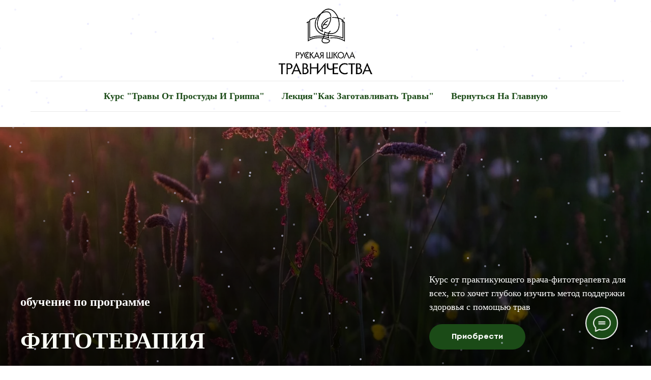

--- FILE ---
content_type: text/html; charset=UTF-8
request_url: https://prostranstvo-m.ru/travcenter
body_size: 22130
content:
<!DOCTYPE html> <html lang="ru"> <head> <meta charset="utf-8" /> <meta http-equiv="Content-Type" content="text/html; charset=utf-8" /> <meta name="viewport" content="width=device-width, initial-scale=1.0" /> <meta name="yandex-verification" content="6704e43655401db9" /> <!--metatextblock--> <title>Русская школа травничества</title> <meta property="og:url" content="https://prostranstvo-m.ru/travcenter" /> <meta property="og:title" content="Русская школа травничества" /> <meta property="og:description" content="" /> <meta property="og:type" content="website" /> <meta property="og:image" content="https://thb.tildacdn.com/tild3362-6137-4435-a635-303665336133/-/resize/504x/photo.png" /> <link rel="canonical" href="https://prostranstvo-m.ru/travcenter"> <!--/metatextblock--> <meta name="format-detection" content="telephone=no" /> <meta http-equiv="x-dns-prefetch-control" content="on"> <link rel="dns-prefetch" href="https://ws.tildacdn.com"> <link rel="dns-prefetch" href="https://static.tildacdn.com"> <link rel="icon" type="image/png" sizes="32x32" href="https://static.tildacdn.com/tild6234-3135-4234-b366-306235376135/favic.png" media="(prefers-color-scheme: light)"/> <link rel="icon" type="image/png" sizes="32x32" href="https://static.tildacdn.com/tild6234-3135-4234-b366-306235376135/favic.png" media="(prefers-color-scheme: dark)"/> <link rel="icon" type="image/svg+xml" sizes="any" href="https://static.tildacdn.com/tild6664-3463-4535-b065-303930376561/favic.svg"> <link rel="apple-touch-icon" type="image/png" href="https://static.tildacdn.com/tild6465-6261-4232-a433-393764336132/favic2.png"> <link rel="icon" type="image/png" sizes="192x192" href="https://static.tildacdn.com/tild6465-6261-4232-a433-393764336132/favic2.png"> <!-- Assets --> <script src="https://neo.tildacdn.com/js/tilda-fallback-1.0.min.js" async charset="utf-8"></script> <link rel="stylesheet" href="https://static.tildacdn.com/css/tilda-grid-3.0.min.css" type="text/css" media="all" onerror="this.loaderr='y';"/> <link rel="stylesheet" href="https://static.tildacdn.com/ws/project7853465/tilda-blocks-page39736471.min.css?t=1765975995" type="text/css" media="all" onerror="this.loaderr='y';" /> <link rel="stylesheet" href="https://static.tildacdn.com/css/tilda-cover-1.0.min.css" type="text/css" media="all" onerror="this.loaderr='y';" /> <link rel="stylesheet" href="https://static.tildacdn.com/css/tilda-forms-1.0.min.css" type="text/css" media="all" onerror="this.loaderr='y';" /> <link rel="stylesheet" href="https://static.tildacdn.com/css/tilda-cards-1.0.min.css" type="text/css" media="all" onerror="this.loaderr='y';" /> <link rel="stylesheet" href="https://static.tildacdn.com/css/tilda-slds-1.4.min.css" type="text/css" media="print" onload="this.media='all';" onerror="this.loaderr='y';" /> <noscript><link rel="stylesheet" href="https://static.tildacdn.com/css/tilda-slds-1.4.min.css" type="text/css" media="all" /></noscript> <script nomodule src="https://static.tildacdn.com/js/tilda-polyfill-1.0.min.js" charset="utf-8"></script> <script type="text/javascript">function t_onReady(func) {if(document.readyState!='loading') {func();} else {document.addEventListener('DOMContentLoaded',func);}}
function t_onFuncLoad(funcName,okFunc,time) {if(typeof window[funcName]==='function') {okFunc();} else {setTimeout(function() {t_onFuncLoad(funcName,okFunc,time);},(time||100));}}function t_throttle(fn,threshhold,scope) {return function() {fn.apply(scope||this,arguments);};}</script> <script src="https://static.tildacdn.com/js/jquery-1.10.2.min.js" charset="utf-8" onerror="this.loaderr='y';"></script> <script src="https://static.tildacdn.com/js/tilda-scripts-3.0.min.js" charset="utf-8" defer onerror="this.loaderr='y';"></script> <script src="https://static.tildacdn.com/ws/project7853465/tilda-blocks-page39736471.min.js?t=1765975995" charset="utf-8" async onerror="this.loaderr='y';"></script> <script src="https://static.tildacdn.com/js/tilda-lazyload-1.0.min.js" charset="utf-8" async onerror="this.loaderr='y';"></script> <script src="https://static.tildacdn.com/js/tilda-menu-1.0.min.js" charset="utf-8" async onerror="this.loaderr='y';"></script> <script src="https://static.tildacdn.com/js/tilda-cover-1.0.min.js" charset="utf-8" async onerror="this.loaderr='y';"></script> <script src="https://static.tildacdn.com/js/tilda-forms-1.0.min.js" charset="utf-8" async onerror="this.loaderr='y';"></script> <script src="https://static.tildacdn.com/js/tilda-cards-1.0.min.js" charset="utf-8" async onerror="this.loaderr='y';"></script> <script src="https://static.tildacdn.com/js/tilda-slds-1.4.min.js" charset="utf-8" async onerror="this.loaderr='y';"></script> <script src="https://static.tildacdn.com/js/hammer.min.js" charset="utf-8" async onerror="this.loaderr='y';"></script> <script src="https://static.tildacdn.com/js/tilda-map-1.0.min.js" charset="utf-8" async onerror="this.loaderr='y';"></script> <script src="https://static.tildacdn.com/js/tilda-skiplink-1.0.min.js" charset="utf-8" async onerror="this.loaderr='y';"></script> <script src="https://static.tildacdn.com/js/tilda-events-1.0.min.js" charset="utf-8" async onerror="this.loaderr='y';"></script> <!-- nominify begin --><meta name="mailru-domain" content="BaQCWoprSzRWbTKP" /> <!-- nominify end --><script type="text/javascript">window.dataLayer=window.dataLayer||[];</script> <script type="text/javascript">(function() {if((/bot|google|yandex|baidu|bing|msn|duckduckbot|teoma|slurp|crawler|spider|robot|crawling|facebook/i.test(navigator.userAgent))===false&&typeof(sessionStorage)!='undefined'&&sessionStorage.getItem('visited')!=='y'&&document.visibilityState){var style=document.createElement('style');style.type='text/css';style.innerHTML='@media screen and (min-width: 980px) {.t-records {opacity: 0;}.t-records_animated {-webkit-transition: opacity ease-in-out .2s;-moz-transition: opacity ease-in-out .2s;-o-transition: opacity ease-in-out .2s;transition: opacity ease-in-out .2s;}.t-records.t-records_visible {opacity: 1;}}';document.getElementsByTagName('head')[0].appendChild(style);function t_setvisRecs(){var alr=document.querySelectorAll('.t-records');Array.prototype.forEach.call(alr,function(el) {el.classList.add("t-records_animated");});setTimeout(function() {Array.prototype.forEach.call(alr,function(el) {el.classList.add("t-records_visible");});sessionStorage.setItem("visited","y");},400);}
document.addEventListener('DOMContentLoaded',t_setvisRecs);}})();</script></head> <body class="t-body" style="margin:0;"> <!--allrecords--> <div id="allrecords" class="t-records" data-hook="blocks-collection-content-node" data-tilda-project-id="7853465" data-tilda-page-id="39736471" data-tilda-page-alias="travcenter" data-tilda-formskey="972af88e05c8bc2797ac4a86a7853465" data-tilda-cookie="no" data-tilda-lazy="yes" data-tilda-project-lang="RU" data-tilda-root-zone="com" data-tilda-project-headcode="yes" data-tilda-project-country="RU"> <div id="rec705745059" class="r t-rec" style=" " data-animationappear="off" data-record-type="131"> <!-- T123 --> <div class="t123"> <div class="t-container_100 "> <div class="t-width t-width_100 "> <!-- nominify begin --> <!-- Yandex.Metrika counter --> <script type="text/javascript" >
   (function(m,e,t,r,i,k,a){m[i]=m[i]||function(){(m[i].a=m[i].a||[]).push(arguments)};
   m[i].l=1*new Date();
   for (var j = 0; j < document.scripts.length; j++) {if (document.scripts[j].src === r) { return; }}
   k=e.createElement(t),a=e.getElementsByTagName(t)[0],k.async=1,k.src=r,a.parentNode.insertBefore(k,a)})
   (window, document, "script", "https://mc.yandex.ru/metrika/tag.js", "ym");

   ym(96456629, "init", {
        clickmap:true,
        trackLinks:true,
        accurateTrackBounce:true
   });
</script> <noscript><div><img src="https://mc.yandex.ru/watch/96456629" style="position:absolute; left:-9999px;" alt="" /></div></noscript> <!-- /Yandex.Metrika counter --> <!-- nominify end --> </div> </div> </div> </div> <div id="rec703888731" class="r t-rec t-rec_pb_0" style="padding-bottom:0px; " data-animationappear="off" data-record-type="131"> <!-- T123 --> <div class="t123"> <div class="t-container_100 "> <div class="t-width t-width_100 "> <!-- nominify begin --> <!-- Top.Mail.Ru counter --> <script type="text/javascript">
var _tmr = window._tmr || (window._tmr = []);
_tmr.push({id: "3475562", type: "pageView", start: (new Date()).getTime()});
(function (d, w, id) {
  if (d.getElementById(id)) return;
  var ts = d.createElement("script"); ts.type = "text/javascript"; ts.async = true; ts.id = id;
  ts.src = "https://top-fwz1.mail.ru/js/code.js";
  var f = function () {var s = d.getElementsByTagName("script")[0]; s.parentNode.insertBefore(ts, s);};
  if (w.opera == "[object Opera]") { d.addEventListener("DOMContentLoaded", f, false); } else { f(); }
})(document, window, "tmr-code");
</script> <noscript><div><img src="https://top-fwz1.mail.ru/counter?id=3475562;js=na" style="position:absolute;left:-9999px;" alt="Top.Mail.Ru" /></div></noscript> <!-- /Top.Mail.Ru counter --> <!-- nominify end --> </div> </div> </div> </div> <div id="rec1679170541" class="r t-rec" style=" " data-animationappear="off" data-record-type="131"> <!-- T123 --> <div class="t123"> <div class="t-container_100 "> <div class="t-width t-width_100 "> <!-- nominify begin --> <script>
document.addEventListener("DOMContentLoaded", function() {
  var styleSheet;
    const style = document.createElement('style');
    document.head.appendChild(style);
    styleSheet = style.sheet;

  styleSheet.insertRule(`
      .iisnowflake {
       width: 4px;
       height: 4px;
       border-radius: 2px;
       background: #ddf;
       position: absolute;
      }
  `, styleSheet.cssRules.length);
  styleSheet.insertRule(`
      .iisnowflakes {
       top: 0;
       left: 0;
       right: 0;
       bottom: 0;
       display: block;
       width: 100vw;
       height: 100vh;
       position: fixed;
       pointer-events: none;
      }
  `, styleSheet.cssRules.length);

  var iisnowflakes = document.createElement("div");
  iisnowflakes.classList.add('iisnowflakes');
  document.body.appendChild(iisnowflakes);

  var show = true;
  const maxflakes = Math.floor(Math.sqrt(window.innerWidth*window.innerHeight)/6);
  var flakes = [];
  window.addEventListener("resize", e => {
    flakes.forEach(el=> el.element.remove());
    flakes=[]
  });
  
  class Flake {
    constructor(container = iisnowflakes) {
      this.rect = container.getBoundingClientRect();
      this.x = Math.random() * this.rect.width;
      this.y = Math.random() * this.rect.height;
      this.opacity = 0;
      this.maxopacity = Math.random() * 0.5 + 0.2;
      this.dy = Math.random() + 0.3;
      this.dx = Math.random() - 0.5;
      this.element = document.createElement("div");
      this.element.classList.add("iisnowflake");
      this.element.style.opacity = this.opacity;
      container.appendChild(this.element);
    }
    move(angle) {
      this.x = this.x + this.dx + Math.sin(angle);
      this.y = this.y + this.dy;
      if (this.opacity < this.maxopacity) {
        this.opacity+=0.01;
        this.element.style.opacity = this.opacity;
      }
      if (this.y > this.rect.height)
        this.y = -4;
      if ( this.x < -4 )
        this.x = this.rect.width;
      if ( this.x > this.rect.width )
        this.x = -4;
      this.element.style.top = this.y + "px";
      this.element.style.left = this.x + "px";
    }
  }
    
  var angle = 0;
  function loop() {
    angle += 0.005;
    if (flakes.length < maxflakes) {
      flakes.push(new Flake());
    }
    if (show) {
      flakes.forEach((element)=>{
        element.move(angle);
      })
      window.requestAnimationFrame(loop);
    }
  }
  loop();

});
</script> <!-- nominify end --> </div> </div> </div> </div> <div id="rec1352240691" class="r t-rec t-rec_pb_30" style="padding-bottom:30px; " data-animationappear="off" data-record-type="462"> <!-- T462 --> <div id="nav1352240691marker"></div> <div class="tmenu-mobile"> <div class="tmenu-mobile__container"> <div class="tmenu-mobile__burgerlogo"> <img
src="https://static.tildacdn.com/tild3362-6137-4435-a635-303665336133/photo.png"
class="tmenu-mobile__imglogo"
imgfield="img"
style="max-width: 380px; width: 380px;"
alt="/"> </div> <button type="button"
class="t-menuburger t-menuburger_first "
aria-label="Навигационное меню"
aria-expanded="false"> <span style="background-color:#1b4b17;"></span> <span style="background-color:#1b4b17;"></span> <span style="background-color:#1b4b17;"></span> <span style="background-color:#1b4b17;"></span> </button> <script>function t_menuburger_init(recid) {var rec=document.querySelector('#rec' + recid);if(!rec) return;var burger=rec.querySelector('.t-menuburger');if(!burger) return;var isSecondStyle=burger.classList.contains('t-menuburger_second');if(isSecondStyle&&!window.isMobile&&!('ontouchend' in document)) {burger.addEventListener('mouseenter',function() {if(burger.classList.contains('t-menuburger-opened')) return;burger.classList.remove('t-menuburger-unhovered');burger.classList.add('t-menuburger-hovered');});burger.addEventListener('mouseleave',function() {if(burger.classList.contains('t-menuburger-opened')) return;burger.classList.remove('t-menuburger-hovered');burger.classList.add('t-menuburger-unhovered');setTimeout(function() {burger.classList.remove('t-menuburger-unhovered');},300);});}
burger.addEventListener('click',function() {if(!burger.closest('.tmenu-mobile')&&!burger.closest('.t450__burger_container')&&!burger.closest('.t466__container')&&!burger.closest('.t204__burger')&&!burger.closest('.t199__js__menu-toggler')) {burger.classList.toggle('t-menuburger-opened');burger.classList.remove('t-menuburger-unhovered');}});var menu=rec.querySelector('[data-menu="yes"]');if(!menu) return;var menuLinks=menu.querySelectorAll('.t-menu__link-item');var submenuClassList=['t978__menu-link_hook','t978__tm-link','t966__tm-link','t794__tm-link','t-menusub__target-link'];Array.prototype.forEach.call(menuLinks,function(link) {link.addEventListener('click',function() {var isSubmenuHook=submenuClassList.some(function(submenuClass) {return link.classList.contains(submenuClass);});if(isSubmenuHook) return;burger.classList.remove('t-menuburger-opened');});});menu.addEventListener('clickedAnchorInTooltipMenu',function() {burger.classList.remove('t-menuburger-opened');});}
t_onReady(function() {t_onFuncLoad('t_menuburger_init',function(){t_menuburger_init('1352240691');});});</script> <style>.t-menuburger{position:relative;flex-shrink:0;width:28px;height:20px;padding:0;border:none;background-color:transparent;outline:none;-webkit-transform:rotate(0deg);transform:rotate(0deg);transition:transform .5s ease-in-out;cursor:pointer;z-index:999;}.t-menuburger span{display:block;position:absolute;width:100%;opacity:1;left:0;-webkit-transform:rotate(0deg);transform:rotate(0deg);transition:.25s ease-in-out;height:3px;background-color:#000;}.t-menuburger span:nth-child(1){top:0px;}.t-menuburger span:nth-child(2),.t-menuburger span:nth-child(3){top:8px;}.t-menuburger span:nth-child(4){top:16px;}.t-menuburger__big{width:42px;height:32px;}.t-menuburger__big span{height:5px;}.t-menuburger__big span:nth-child(2),.t-menuburger__big span:nth-child(3){top:13px;}.t-menuburger__big span:nth-child(4){top:26px;}.t-menuburger__small{width:22px;height:14px;}.t-menuburger__small span{height:2px;}.t-menuburger__small span:nth-child(2),.t-menuburger__small span:nth-child(3){top:6px;}.t-menuburger__small span:nth-child(4){top:12px;}.t-menuburger-opened span:nth-child(1){top:8px;width:0%;left:50%;}.t-menuburger-opened span:nth-child(2){-webkit-transform:rotate(45deg);transform:rotate(45deg);}.t-menuburger-opened span:nth-child(3){-webkit-transform:rotate(-45deg);transform:rotate(-45deg);}.t-menuburger-opened span:nth-child(4){top:8px;width:0%;left:50%;}.t-menuburger-opened.t-menuburger__big span:nth-child(1){top:6px;}.t-menuburger-opened.t-menuburger__big span:nth-child(4){top:18px;}.t-menuburger-opened.t-menuburger__small span:nth-child(1),.t-menuburger-opened.t-menuburger__small span:nth-child(4){top:6px;}@media (hover),(min-width:0\0){.t-menuburger_first:hover span:nth-child(1){transform:translateY(1px);}.t-menuburger_first:hover span:nth-child(4){transform:translateY(-1px);}.t-menuburger_first.t-menuburger__big:hover span:nth-child(1){transform:translateY(3px);}.t-menuburger_first.t-menuburger__big:hover span:nth-child(4){transform:translateY(-3px);}}.t-menuburger_second span:nth-child(2),.t-menuburger_second span:nth-child(3){width:80%;left:20%;right:0;}@media (hover),(min-width:0\0){.t-menuburger_second.t-menuburger-hovered span:nth-child(2),.t-menuburger_second.t-menuburger-hovered span:nth-child(3){animation:t-menuburger-anim 0.3s ease-out normal forwards;}.t-menuburger_second.t-menuburger-unhovered span:nth-child(2),.t-menuburger_second.t-menuburger-unhovered span:nth-child(3){animation:t-menuburger-anim2 0.3s ease-out normal forwards;}}.t-menuburger_second.t-menuburger-opened span:nth-child(2),.t-menuburger_second.t-menuburger-opened span:nth-child(3){left:0;right:0;width:100%!important;}.t-menuburger_third span:nth-child(4){width:70%;left:unset;right:0;}@media (hover),(min-width:0\0){.t-menuburger_third:not(.t-menuburger-opened):hover span:nth-child(4){width:100%;}}.t-menuburger_third.t-menuburger-opened span:nth-child(4){width:0!important;right:50%;}.t-menuburger_fourth{height:12px;}.t-menuburger_fourth.t-menuburger__small{height:8px;}.t-menuburger_fourth.t-menuburger__big{height:18px;}.t-menuburger_fourth span:nth-child(2),.t-menuburger_fourth span:nth-child(3){top:4px;opacity:0;}.t-menuburger_fourth span:nth-child(4){top:8px;}.t-menuburger_fourth.t-menuburger__small span:nth-child(2),.t-menuburger_fourth.t-menuburger__small span:nth-child(3){top:3px;}.t-menuburger_fourth.t-menuburger__small span:nth-child(4){top:6px;}.t-menuburger_fourth.t-menuburger__small span:nth-child(2),.t-menuburger_fourth.t-menuburger__small span:nth-child(3){top:3px;}.t-menuburger_fourth.t-menuburger__small span:nth-child(4){top:6px;}.t-menuburger_fourth.t-menuburger__big span:nth-child(2),.t-menuburger_fourth.t-menuburger__big span:nth-child(3){top:6px;}.t-menuburger_fourth.t-menuburger__big span:nth-child(4){top:12px;}@media (hover),(min-width:0\0){.t-menuburger_fourth:not(.t-menuburger-opened):hover span:nth-child(1){transform:translateY(1px);}.t-menuburger_fourth:not(.t-menuburger-opened):hover span:nth-child(4){transform:translateY(-1px);}.t-menuburger_fourth.t-menuburger__big:not(.t-menuburger-opened):hover span:nth-child(1){transform:translateY(3px);}.t-menuburger_fourth.t-menuburger__big:not(.t-menuburger-opened):hover span:nth-child(4){transform:translateY(-3px);}}.t-menuburger_fourth.t-menuburger-opened span:nth-child(1),.t-menuburger_fourth.t-menuburger-opened span:nth-child(4){top:4px;}.t-menuburger_fourth.t-menuburger-opened span:nth-child(2),.t-menuburger_fourth.t-menuburger-opened span:nth-child(3){opacity:1;}@keyframes t-menuburger-anim{0%{width:80%;left:20%;right:0;}50%{width:100%;left:0;right:0;}100%{width:80%;left:0;right:20%;}}@keyframes t-menuburger-anim2{0%{width:80%;left:0;}50%{width:100%;right:0;left:0;}100%{width:80%;left:20%;right:0;}}</style> </div> </div> <style>.tmenu-mobile{background-color:#111;display:none;width:100%;top:0;z-index:990;}.tmenu-mobile_positionfixed{position:fixed;}.tmenu-mobile__text{color:#fff;}.tmenu-mobile__container{min-height:64px;padding:20px;position:relative;box-sizing:border-box;display:-webkit-flex;display:-ms-flexbox;display:flex;-webkit-align-items:center;-ms-flex-align:center;align-items:center;-webkit-justify-content:space-between;-ms-flex-pack:justify;justify-content:space-between;}.tmenu-mobile__list{display:block;}.tmenu-mobile__burgerlogo{display:inline-block;font-size:24px;font-weight:400;white-space:nowrap;vertical-align:middle;}.tmenu-mobile__imglogo{height:auto;display:block;max-width:300px!important;box-sizing:border-box;padding:0;margin:0 auto;}@media screen and (max-width:980px){.tmenu-mobile__menucontent_hidden{display:none;height:100%;}.tmenu-mobile{display:block;}}@media screen and (max-width:980px){#rec1352240691 .tmenu-mobile{background-color:#ffffff;}#rec1352240691 .t-menuburger{-webkit-order:1;-ms-flex-order:1;order:1;}}</style> <div id="nav1352240691" class="t462 t462__positionstatic tmenu-mobile__menucontent_hidden" style=" " data-bgcolor-hex="" data-bgcolor-rgba="" data-navmarker="nav1352240691marker" data-appearoffset="" data-bgopacity-two="" data-menushadow="" data-menushadow-css="" data-bgopacity="1" data-menu-items-align="center" data-menu="yes"> <div class="t462__maincontainer t462__c12collumns"> <div class="t462__topwrapper" style="height:160px;"> <div class="t462__logowrapper"> <div class="t462__logowrapper2"> <div style="display: block;"> <img class="t462__imglogo t462__imglogomobile"
src="https://static.tildacdn.com/tild3362-6137-4435-a635-303665336133/photo.png"
imgfield="img"
style="max-width: 380px; width: 380px;"
alt="/"> </div> </div> </div> </div> <div class="t462__linewrapper2"> <div class="t462__linewrapper"> <hr
class="t462__horizontalline t-divider" data-divider-fieldset="color,bordersize,opacity"
style="margin: 0 20px 0 20px; background-color:#949494; opacity:0.2;"> </div> </div> <div class="t462__bottomwrapper t462__menualign_center" style="padding: 0 20px; "> <nav class="t462__listwrapper"> <ul role="list" class="t462__list t-menu__list"> <li class="t462__list_item"
style="padding:0 15px 0 0;"> <a class="t-menu__link-item"
href="/travy-gripp" data-menu-submenu-hook="" data-menu-item-number="1">
Курс "Травы от простуды и гриппа"
</a> </li> <li class="t462__list_item"
style="padding:0 15px;"> <a class="t-menu__link-item"
href="/lecturetravcentr" data-menu-submenu-hook="" data-menu-item-number="2">
Лекция"Как заготавливать травы"
</a> </li> <li class="t462__list_item"
style="padding:0 0 0 15px;"> <a class="t-menu__link-item"
href="/" data-menu-submenu-hook="" data-menu-item-number="3">
Вернуться на главную
</a> </li> </ul> </nav> </div> <div class="t462__linewrapper2"> <div class="t462__linewrapper"> <hr
class="t462__horizontalline t-divider" data-divider-fieldset="color,bordersize,opacity"
style="margin: 0 20px 0 20px; background-color:#949494; opacity:0.2;"> </div> </div> </div> </div> <style>@media screen and (max-width:980px){#rec1352240691 .t462__topwrapper,#rec1352240691 .t462__linewrapper2{display:none;}}</style> <style>@media screen and (max-width:980px){#rec1352240691 .t462__leftcontainer{padding:20px;}}@media screen and (max-width:980px){#rec1352240691 .t462__imglogo{padding:20px 0;}}</style> <script>t_onReady(function() {t_onFuncLoad('t_menu__highlightActiveLinks',function() {t_menu__highlightActiveLinks('.t462__list_item a');});});t_onFuncLoad('t_menu__setBGcolor',function() {window.addEventListener('resize',t_throttle(function() {t_menu__setBGcolor('1352240691','.t462__list_item a');}));});t_onReady(function() {t_onFuncLoad('t_menu__setBGcolor',function() {t_menu__setBGcolor('1352240691','.t462__list_item a');});t_onFuncLoad('t_menu__interactFromKeyboard',function() {t_menu__interactFromKeyboard('1352240691');});});</script> <script>t_onReady(function() {t_onFuncLoad('t_menu__createMobileMenu',function() {t_menu__createMobileMenu('1352240691','.t462');});});</script> <style>#rec1352240691 .t-menu__link-item{-webkit-transition:color 0.3s ease-in-out,opacity 0.3s ease-in-out;transition:color 0.3s ease-in-out,opacity 0.3s ease-in-out;position:relative;}#rec1352240691 .t-menu__link-item:not(.t-active):not(.tooltipstered)::after{content:'';position:absolute;left:0;bottom:20%;opacity:0;width:100%;height:100%;border-bottom:0px solid #1b4b17;-webkit-box-shadow:inset 0px -1px 0px 0px #1b4b17;-moz-box-shadow:inset 0px -1px 0px 0px #1b4b17;box-shadow:inset 0px -1px 0px 0px #1b4b17;-webkit-transition:all 0.3s ease;transition:all 0.3s ease;pointer-events:none;}#rec1352240691 .t-menu__link-item.t-active:not(.t978__menu-link){color:#333333 !important;}#rec1352240691 .t-menu__link-item:not(.t-active):not(.tooltipstered):hover{color:#333333 !important;opacity:1 !important;}#rec1352240691 .t-menu__link-item:not(.t-active):not(.tooltipstered):focus-visible{color:#333333 !important;opacity:1 !important;}#rec1352240691 .t-menu__link-item:not(.t-active):not(.tooltipstered):hover::after{opacity:1;bottom:-0px;}#rec1352240691 .t-menu__link-item:not(.t-active):not(.tooltipstered):focus-visible::after{opacity:1;bottom:-0px;}@supports (overflow:-webkit-marquee) and (justify-content:inherit){#rec1352240691 .t-menu__link-item,#rec1352240691 .t-menu__link-item.t-active{opacity:1 !important;}}</style> <style> #rec1352240691 a.t-menu__link-item{font-size:18px;color:#1b4b17;font-family:'Georgia';font-weight:700;text-transform:capitalize;letter-spacing:0px;}</style> </div> <div id="rec824814480" class="r t-rec t-rec_pt_0 t-rec_pb_0" style="padding-top:0px;padding-bottom:0px; " data-record-type="1120"> <!-- cover --> <div class="t-cover" id="recorddiv824814480"bgimgfield="img"style="height:70vh;background-image:url('https://thb.tildacdn.com/tild3764-3435-4034-a138-613261666238/-/resize/20x/1674046774_dubabah-c.jpeg');"> <div class="t-cover__carrier" id="coverCarry824814480"data-content-cover-id="824814480"data-content-cover-bg="https://static.tildacdn.com/tild3764-3435-4034-a138-613261666238/1674046774_dubabah-c.jpeg"data-display-changed="true"data-content-cover-height="70vh"data-content-cover-parallax="dynamic"data-content-use-image-for-mobile-cover=""style="height:70vh;background-attachment:scroll; "itemscope itemtype="http://schema.org/ImageObject"><meta itemprop="image" content="https://static.tildacdn.com/tild3764-3435-4034-a138-613261666238/1674046774_dubabah-c.jpeg"></div> <div class="t-cover__filter" style="height:70vh;background-image: linear-gradient(to bottom, rgba(0,0,0,0.30), rgba(0,0,0,0.80));"></div> <div class="t1120"> <div class="t-container_100"> <div class="t-width t-width_100"> <div class="t1120__wrapper t-cover__wrapper"> <div class="t1120__content t1120__content_bottom" data-hook-content="covercontent"> <div class="t1120__col-left"> <div class="t1120__title t-title t-title_xl"
field="title"> <div style="font-size: 72px;" data-customstyle="yes"><br /><p style="text-align: left;"><span style="font-size: 24px; font-family: Georgia;"> обучение по программе</span></p><p style="text-align: left;"><span style="color: rgb(250, 254, 247); font-family: Georgia; font-size: 46px;">ФИТОТЕРАПИЯ</span></p></div> </div> </div> <div class="t1120__col-right"> <div class="t1120__descr t-descr t-descr_sm"
field="descr"> <div style="font-size: 18px;" data-customstyle="yes"><p style="text-align: left;"><span style="font-family: Georgia; color: rgb(255, 255, 255);">Курс от практикующего врача-фитотерапевта для всех, кто хочет глубоко изучить метод поддержки здоровья с помощью трав</span></p></div> </div> <div class="t1120__buttons"> <a
class="t-btn t-btnflex t-btnflex_type_button t-btnflex_smd"
href="#rec667040970"><span class="t-btnflex__text">Приобрести</span> <style>#rec824814480 .t-btnflex.t-btnflex_type_button {color:#ffffff;background-color:#1b4b17;--border-width:0px;border-style:none !important;border-radius:30px;box-shadow:none !important;white-space:normal;transition-duration:0.2s;transition-property:background-color,color,border-color,box-shadow,opacity,transform,gap;transition-timing-function:ease-in-out;}</style></a> </div> </div> </div> </div> </div> </div> </div> </div> <style> #rec824814480 .t1120__uptitle{font-family:'Georgia';}#rec824814480 .t1120__title{font-family:'Georgia';}#rec824814480 .t1120__descr{font-family:'Georgia';}</style> </div> <div id="rec824823022" class="r t-rec t-rec_pt_90 t-rec_pb_60" style="padding-top:90px;padding-bottom:60px; " data-record-type="477"> <!-- T477 --> <div style="width: 0; height: 0; overflow: hidden;"> <div class="t477__sizer t-col t-col_6" data-auto-correct-mobile-width="false" style="height:560px;"></div> </div> <div class="t477"> <div class="t-container"> <div class="t477__top t477__col t-col t-col_6 " itemscope itemtype="http://schema.org/ImageObject"> <meta itemprop="image" content="https://static.tildacdn.com/tild3463-3866-4239-a265-323233316365/1663642386_9-mykalei.jpeg"> <div class="t477__blockimg t-bgimg" data-original="https://static.tildacdn.com/tild3463-3866-4239-a265-323233316365/1663642386_9-mykalei.jpeg"
bgimgfield="img"
style="background-image:url('https://thb.tildacdn.com/tild3463-3866-4239-a265-323233316365/-/resizeb/20x/1663642386_9-mykalei.jpeg'); height:560px;"></div> </div> <div class="t-col t477__col t-col_6 " itemscope itemtype="http://schema.org/ImageObject"> <meta itemprop="image" content="https://static.tildacdn.com/tild3463-3866-4239-a265-323233316365/1663642386_9-mykalei.jpeg"> <div class="t477__textwrapper t-align_left" style="background-color: #1b4b17;"> <div class="t477__content t-valign_middle"> <div class="t477__box"> <div class="t477__title t-title t-title_xs " field="title"><div style="font-size: 28px;" data-customstyle="yes">Это обучение для вас, если: </div></div> <div class="t-divider t477__line " style="background-color: #ffffff;opacity:0.60;"></div> <div class="t477__descr t-descr t-descr_md " field="descr"><div style="font-size: 18px;" data-customstyle="yes"><ul><li data-list="bullet">Вы хотите научиться самостоятельно заботиться о своем здоровье и здоровье ваших близких</li><li data-list="bullet">Для вас важен индивидуальный и экологичный подход к здоровью</li><li data-list="bullet">Вам нужны проверенные практикой эффективные рецепты</li><li data-list="bullet">Вы любите и тонко чувствуете природу и хотите использовать ее целительную силу во благо себе и другим</li><li data-list="bullet">Вы - врач и хотите применять метод фитотерапии в своей медицинской практике</li><li data-list="bullet">Вы - практикующий травник, и хотите повысить свой уровень знаний и подтвердить их документом</li></ul></div></div> </div> </div> </div> </div> </div> </div> <script>t_onReady(function() {t_onFuncLoad('t477_setHeight',function() {t_onFuncLoad('t_throttle',function() {window.addEventListener('resize',t_throttle(function() {t477_setHeight('824823022');}));});t477_setHeight('824823022');var rec=document.querySelector('#rec824823022');if(!rec) return;var wrapper=rec.querySelector('.t477');if(wrapper) {wrapper.addEventListener('displayChanged',function() {t_onFuncLoad('t477_setHeight',function() {t477_setHeight('824823022','560px');});});}});});</script> <style> #rec824823022 .t477__title{font-family:'Georgia';}#rec824823022 .t477__descr{font-family:'Georgia';}</style> <style> #rec824823022 .t477__blockimg{border-radius:12px;}#rec824823022 .t477__textwrapper{border-radius:12px;}</style> </div> <div id="rec667040970" class="r t-rec t-rec_pt_15 t-rec_pb_75" style="padding-top:15px;padding-bottom:75px;background-color:#ffffff; " data-animationappear="off" data-record-type="690" data-bg-color="#ffffff"> <!-- t690 --> <div class="t690"> <div class="t-section__container t-container t-container_flex"> <div class="t-col t-col_12 "> <div
class="t-section__title t-title t-title_xs t-align_center t-margin_auto"
field="btitle"> <div style="font-size: 20px;" data-customstyle="yes"><strong style="color: rgb(27, 75, 23);">ОТКРЫТ НАБОР В НОВЫЙ ПОТОК </strong><br /><span style="color: rgb(27, 75, 23);">«</span><strong style="color: rgb(27, 75, 23);">ВЕСНА 2026</strong><span style="color: rgb(27, 75, 23);">»</span></div> </div> </div> </div> <style>.t-section__descr {max-width:560px;}#rec667040970 .t-section__title {margin-bottom:75px;}#rec667040970 .t-section__descr {}@media screen and (max-width:960px) {#rec667040970 .t-section__title {margin-bottom:45px;}}</style> <div class="t-container"> <div class="t-col t-col_10 t-prefix_1"> <form
id="form667040970" name='form667040970' role="form" action='' method='POST' data-formactiontype="2" data-inputbox=".t-input-group" 
class="t-form js-form-proccess t-form_inputs-total_3 " data-success-callback="t690_onSuccess"> <input type="hidden" name="formservices[]" value="e856b7ad8aedd7f0b0f4c7826ee51be6" class="js-formaction-services"> <input type="hidden" name="formservices[]" value="b72f7f857d35c106fd6d818dc51027ae" class="js-formaction-services"> <input type="hidden" name="formservices[]" value="a184bf673b7c55cd5690e3d26e7fc39b" class="js-formaction-services"> <input type="hidden" name="formservices[]" value="b99a862175ed085e8f827f428f9adb3f" class="js-formaction-services"> <input type="hidden" name="tildaspec-formname" tabindex="-1" value="Фитотерапия"> <!-- @classes t-title t-text t-btn --> <div class="js-successbox t-form__successbox t-text t-text_md"
aria-live="polite"
style="display:none;" data-success-message="Поздравляем с успешной регистрацией! В скором времени с вами свяжется наш администратор! "></div> <div
class="t-form__inputsbox
t-form__inputsbox_horizontal"> <div
class=" t-input-group t-input-group_nm " data-input-lid="7407200896060" data-field-type="nm" data-field-name="Name"> <div class="t-input-block " style="border-radius:10px;"> <input
type="text"
autocomplete="name"
name="Name"
id="input_7407200896060"
class="t-input js-tilda-rule"
value=""
placeholder="ФИО" data-tilda-req="1" aria-required="true" data-tilda-rule="name"
aria-describedby="error_7407200896060"
style="color:#000000;border:1px solid #1b4b17;border-radius:10px;font-family:'Georgia';font-weight:400;"> </div> <div class="t-input-error" aria-live="polite" id="error_7407200896060"></div> </div> <div
class=" t-input-group t-input-group_ph " data-input-lid="7407200896061" data-field-type="ph" data-field-name="Phone"> <div class="t-input-block " style="border-radius:10px;"> <input
type="tel"
autocomplete="tel"
name="Phone"
id="input_7407200896061"
class="t-input js-tilda-rule"
value=""
placeholder="Телефон" data-tilda-req="1" aria-required="true" data-tilda-rule="phone"
pattern="[0-9]*"
aria-describedby="error_7407200896061"
style="color:#000000;border:1px solid #1b4b17;border-radius:10px;font-family:'Georgia';font-weight:400;"> </div> <div class="t-input-error" aria-live="polite" id="error_7407200896061"></div> </div> <div
class=" t-input-group t-input-group_em " data-input-lid="7407200896062" data-field-type="em" data-field-name="Email"> <div class="t-input-block " style="border-radius:10px;"> <input
type="email"
autocomplete="email"
name="Email"
id="input_7407200896062"
class="t-input js-tilda-rule"
value=""
placeholder="Почта" data-tilda-req="1" aria-required="true" data-tilda-rule="email"
aria-describedby="error_7407200896062"
style="color:#000000;border:1px solid #1b4b17;border-radius:10px;font-family:'Georgia';font-weight:400;"> </div> <div class="t-input-error" aria-live="polite" id="error_7407200896062"></div> </div> <div
class=" t-input-group t-input-group_cb " data-input-lid="1765453797421" data-field-type="cb" data-field-name="Checkbox"> <div class="t-input-block " style="border-radius:10px;"> <label
class="t-checkbox__control t-checkbox__control_flex t-text t-text_xs"
style=""> <input
type="checkbox"
name="Checkbox"
value="yes"
class="t-checkbox js-tilda-rule" data-tilda-req="1" aria-required="true"> <div
class="t-checkbox__indicator"></div> <span>Даю согласие на <a href="https://prostranstvo-m.ru/polzovatelskoe-soglashenie" target="_blank" rel="noreferrer noopener" style="color: rgb(150, 62, 62);">пользовательское соглашение </a>и обработку <a href="https://prostranstvo-m.ru/policy" target="_blank" rel="noreferrer noopener" style="color: rgb(150, 62, 62);">персональных данных</a></span></label> </div> <div class="t-input-error" aria-live="polite" id="error_1765453797421"></div> </div> <div class="t-form__errorbox-middle"> <!--noindex--> <div
class="js-errorbox-all t-form__errorbox-wrapper"
style="display:none;" data-nosnippet
tabindex="-1"
aria-label="Ошибки при заполнении формы"> <ul
role="list"
class="t-form__errorbox-text t-text t-text_md"> <li class="t-form__errorbox-item js-rule-error js-rule-error-all"></li> <li class="t-form__errorbox-item js-rule-error js-rule-error-req"></li> <li class="t-form__errorbox-item js-rule-error js-rule-error-email"></li> <li class="t-form__errorbox-item js-rule-error js-rule-error-name"></li> <li class="t-form__errorbox-item js-rule-error js-rule-error-phone"></li> <li class="t-form__errorbox-item js-rule-error js-rule-error-minlength"></li> <li class="t-form__errorbox-item js-rule-error js-rule-error-string"></li> </ul> </div> <!--/noindex--> </div> <div class="t-form__submit"> <button
class="t-submit t-btnflex t-btnflex_type_submit t-btnflex_md"
type="submit"><span class="t-btnflex__text">РЕГИСТРАЦИЯ</span> <style>#rec667040970 .t-btnflex.t-btnflex_type_submit {color:#ffffff;background-color:#1b4b17;--border-width:0px;border-style:none !important;border-radius:30px;box-shadow:none !important;transition-duration:0.2s;transition-property:background-color,color,border-color,box-shadow,opacity,transform,gap;transition-timing-function:ease-in-out;}</style></button> </div> </div> <div class="t-form__errorbox-bottom"> <!--noindex--> <div
class="js-errorbox-all t-form__errorbox-wrapper"
style="display:none;" data-nosnippet
tabindex="-1"
aria-label="Ошибки при заполнении формы"> <ul
role="list"
class="t-form__errorbox-text t-text t-text_md"> <li class="t-form__errorbox-item js-rule-error js-rule-error-all"></li> <li class="t-form__errorbox-item js-rule-error js-rule-error-req"></li> <li class="t-form__errorbox-item js-rule-error js-rule-error-email"></li> <li class="t-form__errorbox-item js-rule-error js-rule-error-name"></li> <li class="t-form__errorbox-item js-rule-error js-rule-error-phone"></li> <li class="t-form__errorbox-item js-rule-error js-rule-error-minlength"></li> <li class="t-form__errorbox-item js-rule-error js-rule-error-string"></li> </ul> </div> <!--/noindex--> </div> </form> <style>#rec667040970 input::-webkit-input-placeholder {color:#000000;opacity:0.5;}#rec667040970 input::-moz-placeholder{color:#000000;opacity:0.5;}#rec667040970 input:-moz-placeholder {color:#000000;opacity:0.5;}#rec667040970 input:-ms-input-placeholder{color:#000000;opacity:0.5;}#rec667040970 textarea::-webkit-input-placeholder {color:#000000;opacity:0.5;}#rec667040970 textarea::-moz-placeholder{color:#000000;opacity:0.5;}#rec667040970 textarea:-moz-placeholder {color:#000000;opacity:0.5;}#rec667040970 textarea:-ms-input-placeholder{color:#000000;opacity:0.5;}</style> </div> </div> </div> </div> <div id="rec824836632" class="r t-rec t-rec_pt_60 t-rec_pb_60" style="padding-top:60px;padding-bottom:60px; " data-record-type="545"> <!-- T545 --> <div style="width: 0; height: 0; overflow: hidden;"> <div class="t545__sizer t-col t-col_6" data-auto-correct-mobile-width="false" style="height:300px;"></div> </div> <div class="t545"> <div class="t-container" data-height="300"> <div class="t545__top t545__col t-col t-col_6 "> <div class="t545__textwrapper t-align_left" style="background-color: #1b4b17;"> <div class="t545__content t-valign_middle"> <div class="t545__box"> <div class="t545__title t-heading t-heading_xs " field="title"><span style="color: rgb(255, 255, 255);">Махонина Екатерина Маратовна</span></div> <div class="t545__descr t-descr t-descr_xs " field="descr"><strong style="color: rgb(250, 254, 247);">Автор и преподаватель курса</strong></div> <div class="t-divider t545__line " style="background-color: #f2feea;"></div> <div class="t545__text t-text t-text_sm " field="text"><div style="font-size: 18px;" data-customstyle="yes"><span style="color: rgb(255, 255, 255);">Потомственный медик, практикующий врач-фитотерапевт. С отличием окончила ММА им. И.М. Сеченова по специальности «лечебное дело», прошла клиническую ординатуру по хирургии, защитила кандидатскую диссертацию. Работала хирургом, колопроктологом, ассистентом кафедры факультетской хирургии №2 МГМСУ</span><br /><br /><span style="color: rgb(255, 255, 255);">Многие годы изучала лекарственные растения, прошла полный курс обучения в Институте фитотерапии РУДН, получила сертификат о прохождении курсов повышения квалификации по иридодиагностике и фитотерапии под руководством к.м.н. Данилюк О.А. Самостоятельно собирает дикоросы в экологически чистых районах Московской области и республики Беларусь</span></div></div> </div> </div> </div> </div> <div class="t-col t545__col t-col_6 "> <div class="t545__blockimg t-bgimg" data-original="https://static.tildacdn.com/tild3433-6139-4465-a537-323539613762/__2024-11-14__160253.png"
bgimgfield="img"
style="background-image:url('https://thb.tildacdn.com/tild3433-6139-4465-a537-323539613762/-/resizeb/20x/__2024-11-14__160253.png'); height:300px;"
itemscope itemtype="http://schema.org/ImageObject"> <meta itemprop="image" content="https://static.tildacdn.com/tild3433-6139-4465-a537-323539613762/__2024-11-14__160253.png"> </div> </div> </div> </div> <style> #rec824836632 .t545__title{font-family:'Georgia';}#rec824836632 .t545__descr{font-family:'Georgia';}#rec824836632 .t545__text{font-family:'Georgia';}</style> <script>t_onReady(function() {t_onFuncLoad('t545_setHeight',function() {window.addEventListener('resize',t_throttle(function() {t545_setHeight('824836632');}));t545_setHeight('824836632');var rec=document.getElementById('rec824836632');if(!rec) return;var wrapper=rec.querySelector('.t545');if(wrapper) {wrapper.addEventListener('displayChanged',function() {t_onFuncLoad('t545_setHeight',function() {t545_setHeight('824836632');});});}});});</script> <style> #rec824836632 .t545__blockimg{border-radius:12px;}#rec824836632 .t545__textwrapper{border-radius:12px;}</style> </div> <div id="rec667710838" class="r t-rec t-rec_pt_75 t-rec_pb_45" style="padding-top:75px;padding-bottom:45px;background-color:#ffffff; " data-record-type="47" data-bg-color="#ffffff"> <!-- T033 --> <div class="t033"> <div class="t-container"> <div class="t-col t-col_4 "> <div class="t033__lineTop" style=""></div> <div class="t033__title t-title" field="title"><span style="color: rgb(27, 75, 23);">Фитотерапия: «ПРОФЕССИОНАЛ»</span><br /><br /><span style="font-size: 18px; color: rgb(27, 75, 23);">Программа обучения позволяет:</span><br /><ul><li data-list="bullet" style="color: rgb(27, 75, 23);"><span style="font-size: 18px; color: rgb(27, 75, 23);">Врачам получить профессию фитотерапевта и получить повышение квалификации, подтвержденное документом государственного образца, и применять метод фитотерапии в своей профессии</span></li><li data-list="bullet" style="color: rgb(27, 75, 23);"><span style="font-size: 18px; color: rgb(27, 75, 23);">Не врачам - освоить профессию фитооздоровителя, и вести практику в сфере оздоровления</span></li></ul></div> </div> <div class="t-col t-col_8 "> <div class="t033__descr t-descr t-descr_xl" field="text"><div style="font-size: 16px;" data-customstyle="yes"><strong style="color: rgb(27, 75, 23); font-size: 18px;">ВНИМАНИЕ: Присоединиться к обучение возможно в любой момент</strong><br /><span style="color: rgb(51, 51, 51);">ФОРМАТ:</span><br /><ul><li data-list="bullet" style="color: rgb(51, 51, 51);"><span style="color: rgb(51, 51, 51);">Занятия проходят в сочетании онлайн и оффлайн форматов</span></li><li data-list="bullet" style="color: rgb(51, 51, 51);"><span style="color: rgb(51, 51, 51);">Вторник, четверг - открываются лекции в записи на GetCourse</span></li><li data-list="bullet">Длительность обучения 12 месяцев</li><li data-list="bullet">Курс состоит из 10 модулей, 55 лекций, 165 академических часов.</li><li data-list="bullet" style="color: rgb(51, 51, 51);"><span style="color: rgb(51, 51, 51);">Между модулями лекций предусмотрены каникулы в одну неделю, чтобы усвоить пройденный материал и отдохнуть</span></li><li data-list="bullet" style="color: rgb(51, 51, 51);"><span style="color: rgb(51, 51, 51);">Дополнительные очные практические занятия проводятся в Москве, иногородние студенты могут участвовать в них, присоединившись к трансляции через программу Zoom. Даты и тема практических занятий будут объявляться дополнительно. </span></li></ul><span style="color: rgb(51, 51, 51);">К лекциям прилагаются:</span><br /><ul><li data-list="bullet" style="color: rgb(51, 51, 51);"><span style="color: rgb(51, 51, 51);">Карточки лекарственных растений</span></li><li data-list="bullet" style="color: rgb(51, 51, 51);"><span style="color: rgb(51, 51, 51);">Дополнительные информационные материалы к лекциям (клинические рекомендации, обзорные статьи и др.)</span></li><li data-list="bullet" style="color: rgb(51, 51, 51);"><span style="color: rgb(51, 51, 51);">Домашние задания: клинические задачи с разбором и проверкой преподавателя</span></li><li data-list="bullet" style="color: rgb(51, 51, 51);"><span style="color: rgb(51, 51, 51);">Промежуточные и итоговые тесты</span></li><li data-list="bullet" style="color: rgb(51, 51, 51);"><span style="color: rgb(51, 51, 51);">Чат с преподавателем и группой в закрытой группе в Телеграм-канале</span></li></ul><br /><span style="color: rgb(51, 51, 51);">ДОПОЛНИТЕЛЬНЫЕ ВОЗМОЖНОСТИ</span><br /><ul><li data-list="bullet" style="color: rgb(51, 51, 51);"><span style="color: rgb(51, 51, 51);">Студентам доступен бонусный курс лекций по краткой анатомии, нормальной и патологической физиологии человека</span></li><li data-list="bullet" style="color: rgb(51, 51, 51);"><span style="color: rgb(51, 51, 51);">По окончании курса студенты могут присоединиться к сообществу выпускников школы</span></li><li data-list="bullet" style="color: rgb(51, 51, 51);"><span style="color: rgb(51, 51, 51);">Русская Школа Травничества поддерживает выпускников, помогая не потеряться в новом профессиональном поле.</span></li></ul><br /><span style="color: rgb(51, 51, 51);">Сообщество выпускников это:</span><br /><ul><li data-list="bullet" style="color: rgb(51, 51, 51);"><span style="color: rgb(51, 51, 51);">закрытый чат с преподавателем</span></li><li data-list="bullet" style="color: rgb(51, 51, 51);"><span style="color: rgb(51, 51, 51);">мероприятия по повышению квалификации (лекции, семинары, практические выезды и др.)</span></li><li data-list="bullet" style="color: rgb(51, 51, 51);"><span style="color: rgb(51, 51, 51);">консилиум (разбор сложных случаев, помощь преподавателя и сообщества)</span></li><li data-list="bullet" style="color: rgb(51, 51, 51);"><span style="color: rgb(51, 51, 51);">информационная поддержка (конференции, трудоустройство, литература и др.)</span></li></ul><br /><span style="color: rgb(51, 51, 51);">ДОКУМЕНТЫ ПО ОКОНЧАНИИ КУРСА:</span><br /><span style="color: rgb(51, 51, 51);">При прохождении всех модулей и итогового тестирования:</span><br /><ul><li data-list="bullet" style="color: rgb(51, 51, 51);"><span style="color: rgb(51, 51, 51);">Врачам выдается удостоверение повышения квалификации установленного образца, дающее право на применение метода фитотерапии во врачебной практике (Автономной некоммерческой организации высшего образования «Международный Университет Восстановительной медицины» (АНО ВО «МУВМ» лицензия на право осуществления образовательной деятельности 90Л01 №0009696, рег. №2619 от 02.08.17 г.)</span></li><li data-list="bullet" style="color: rgb(51, 51, 51);"><span style="color: rgb(51, 51, 51);">Слушателям без высшего медицинского образования выдается Свидетельство о подготовке в сфере фитооздоровления от Национальной Ассоциации Народной Медицины (НАНМ), дающее право осуществлять оздоровительные услуги по кодам ОКВЭД 96.04, 93.13, 96.04.10</span></li></ul><br /><span style="color: rgb(51, 51, 51);">СТОИМОСТЬ:</span><br /><span style="color: rgb(51, 51, 51);">Русская Школа Травничества является ч</span>астью Пространство М<br /><strong style="color: rgb(27, 75, 23);">Стоимость курса при оплате по месяцам: </strong><br /><strong style="color: rgb(51, 51, 51);"><u>11 250 рублей в месяц </u></strong><span style="color: rgb(51, 51, 51);">для членов Пространство М</span><br /><strong style="color: rgb(51, 51, 51);"><u>12 500 рублей в месяц </u></strong><span style="color: rgb(51, 51, 51);">для лиц, не являющихся членами Пространство М</span><br /><br /><strong style="color: rgb(27, 75, 23);">Стоимость всего курса:</strong><br /><strong style="color: rgb(51, 51, 51);"><u>135 000 рублей</u></strong><span style="color: rgb(51, 51, 51);"> для членов Пространство М</span><br /><strong style="color: rgb(51, 51, 51);"><u>150 000 рублей</u></strong><span style="color: rgb(51, 51, 51);"> для лиц, не являющихся членами Пространство М</span><br /><br /><strong style="color: rgb(27, 75, 23);">Система бонусов:</strong><br /><strong style="color: rgb(27, 75, 23);">Минус 5% при первой оплате до 1 октября 2025</strong><br /><strong style="color: rgb(27, 75, 23);">Минус 3% для многодетных семей (от 3х детей)</strong></div></div> </div> </div> </div> <style> #rec667710838 .t033__title{font-family:'Georgia';}#rec667710838 .t033__descr{font-family:'Georgia';}</style> </div> <div id="rec667728153" class="r t-rec t-rec_pt_30 t-rec_pb_60" style="padding-top:30px;padding-bottom:60px;background-color:#ffffff; " data-animationappear="off" data-record-type="191" data-bg-color="#ffffff"> <!-- T142 --> <div class="t142"> <a
class="t-btn t-btnflex t-btnflex_type_button t-btnflex_sm"
href="#rec667040970"><span class="t-btnflex__text">ЗАПИСАТЬСЯ НА ОБУЧЕНИЕ</span> <style>#rec667728153 .t-btnflex.t-btnflex_type_button {color:#fafef7;background-color:#1b4b17;border-style:solid !important;border-color:#1b4b17 !important;--border-width:1px;border-radius:30px;box-shadow:none !important;white-space:normal;transition-duration:0.2s;transition-property:background-color,color,border-color,box-shadow,opacity,transform,gap;transition-timing-function:ease-in-out;}</style></a> </div> </div> <div id="rec643206981" class="r t-rec t-rec_pt_30 t-rec_pb_30" style="padding-top:30px;padding-bottom:30px;background-color:#ffffff; " data-animationappear="off" data-record-type="1032" data-bg-color="#ffffff"> <!-- t1032 --> <div class="t1032" data-display-changed="true"> <div class="t-container t-card__container"> <div class="t1032__row"> <div class="t1032__col t-item t-card__col t-card__col_withoutbtn t-col t-col_6 t1032__col"> <div class="t1032__content" style="background-color: #1b4b17;border-color: #333333;"> <div class="t1032__wrapper"> <img class="t1032__img t-img"
src="https://thb.tildacdn.com/tild6430-6638-4231-b837-396263376466/-/empty/2023-09-21_224942.jpg" data-original="https://static.tildacdn.com/tild6430-6638-4231-b837-396263376466/2023-09-21_224942.jpg"
imgfield="li_img__7644766518820" data-tu-max-width="300" data-tu-max-height="300"
style="width: 150px; height: 150px;"
alt=""> <style> #rec643206981 .t-card__title{color:#333333;font-family:'Georgia';}#rec643206981 .t-card__descr{color:#333333;font-family:'Georgia';}</style> <div class="t-card__title t-name t-name_xl" field="li_title__7644766518820"> <strong style="color: rgb(255, 255, 255);">Что вас ждет на курсе:</strong> </div> <div class="t-card__descr t-text" field="li_descr__7644766518820"> <ul><li data-list="bullet" style="text-align: left; color: rgb(255, 255, 255);"><span style="color: rgb(255, 255, 255);">Системная, понятная подача материалов «от простого к сложному», позволяющая быстро освоиться в новом профессиональном поле вне зависимости от наличия медицинского образования</span></li><li data-list="bullet" style="text-align: left; color: rgb(255, 255, 255);"><span style="color: rgb(255, 255, 255);">Путь от уверенного использования готовых рецептов до составления индивидуальных лекарственных сборов</span></li><li data-list="bullet" style="text-align: left; color: rgb(255, 255, 255);"><span style="color: rgb(255, 255, 255);">Практика составления травяных сборов</span></li><li data-list="bullet" style="text-align: left; color: rgb(255, 255, 255);"><span style="color: rgb(255, 255, 255);">Обучение с удовольствием!</span></li></ul> </div> </div> </div> </div> <div class="t1032__col t-item t-card__col t-card__col_withoutbtn t-col t-col_6 t1032__col"> <div class="t1032__content" style="background-color: #1b4b17;border-color: #333333;"> <div class="t1032__wrapper"> <img class="t1032__img t-img"
src="https://thb.tildacdn.com/tild6362-3637-4534-b332-363831393134/-/empty/2023-09-21_224950.jpg" data-original="https://static.tildacdn.com/tild6362-3637-4534-b332-363831393134/2023-09-21_224950.jpg"
imgfield="li_img__7644766518821" data-tu-max-width="300" data-tu-max-height="300"
style="width: 150px; height: 150px;"
alt=""> <style> #rec643206981 .t-card__title{color:#333333;font-family:'Georgia';}#rec643206981 .t-card__descr{color:#333333;font-family:'Georgia';}</style> <div class="t-card__title t-name t-name_xl" field="li_title__7644766518821"> <strong style="color: rgb(255, 255, 255);">Вы научитесь:</strong> </div> <div class="t-card__descr t-text" field="li_descr__7644766518821"> <ul><li data-list="bullet" style="text-align: left; color: rgb(255, 255, 255);"><span style="color: rgb(255, 255, 255);">Применять травы в своей профессии и сочетать фитотерапию с другими методами лечения и оздоровления</span></li><li data-list="bullet" style="text-align: left; color: rgb(255, 255, 255);"><span style="color: rgb(255, 255, 255);">Использовать травы в поддерживающей, корректирующей и вспомогательной терапии, в качестве средства, уменьшающего побочные эффекты тяжелого или длительного медикаментозного лечения</span></li><li data-list="bullet" style="text-align: left; color: rgb(255, 255, 255);"><span style="color: rgb(255, 255, 255);">Улучшать качество жизни пациентов</span></li><li data-list="bullet" style="text-align: left; color: rgb(255, 255, 255);"><span style="color: rgb(255, 255, 255);">Ориентироваться в информации по травам и фитооздоровлению</span></li><li data-list="bullet" style="text-align: left; color: rgb(255, 255, 255);"><span style="color: rgb(255, 255, 255);">Укреплять здоровье своих детей и близких</span></li><li data-list="bullet" style="text-align: left; color: rgb(255, 255, 255);"><span style="color: rgb(255, 255, 255);">Правильно заготавливать лекарственные растения</span></li><li data-list="bullet" style="text-align: left; color: rgb(255, 255, 255);"><span style="color: rgb(255, 255, 255);">Готовить фитосборы, чаи, настойки, масла и мази</span></li><li data-list="bullet" style="text-align: left; color: rgb(255, 255, 255);"><span style="color: rgb(255, 255, 255);">Составлять личную домашнюю травную аптечку</span></li><li data-list="bullet" style="text-align: left; color: rgb(255, 255, 255);"><span style="color: rgb(255, 255, 255);">Подбирать растения для семейного чая и фитооздоровления</span></li><li data-list="bullet" style="text-align: left; color: rgb(255, 255, 255);"><span style="color: rgb(255, 255, 255);">Составлять эффективные индивидуальные лекарственные сборы</span></li><li data-list="bullet" style="text-align: left; color: rgb(255, 255, 255);"><span style="color: rgb(255, 255, 255);">"Читать состав" и отличать рекламную «пустышку» от действительно «толкового» лекарственного препарата из трав</span></li></ul> </div> </div> </div> </div> </div> </div> </div> <script type="text/javascript">t_onReady(function() {var rec=document.getElementById('rec643206981');if(!rec) return;t_onFuncLoad('t1032_init',function() {t1032_init('643206981');});t_onFuncLoad('t1032_unifyHeights',function() {t1032_unifyHeights('643206981');});if(typeof jQuery!=='undefined') {$('.t1032').on('displayChanged',function() {t1032_unifyHeights('643206981');});} else {var wrapperBlock=rec.querySelector('.t1032');if(wrapperBlock) {t_onFuncLoad('t1032_unifyHeights',function() {wrapperBlock.addEventListener('displayChanged',function() {t1032_unifyHeights('643206981');});});}}
window.addEventListener('resize',function() {t_onFuncLoad('t1032_unifyHeights',function() {t1032_unifyHeights('643206981');});});window.addEventListener('load',function() {t_onFuncLoad('t1032_unifyHeights',function() {t1032_unifyHeights('643206981');});});});</script> </div> <div id="rec643405014" class="r t-rec t-rec_pt_60 t-rec_pb_45" style="padding-top:60px;padding-bottom:45px;background-color:#ffffff; " data-record-type="801" data-bg-color="#ffffff"> <!-- T801 --> <div class="t801 t801__witharrows"> <div class="t-slds" style="visibility: hidden;" aria-roledescription="carousel" aria-label="Слайдер"> <div class="t-slds__main t-container"> <ul role="list" class="t-slds__arrow_container"> <li class="t-slds__arrow_wrapper t-slds__arrow_wrapper-left" data-slide-direction="left"> <button
type="button"
class="t-slds__arrow t-slds__arrow-left t-slds__arrow-withbg"
aria-controls="carousel_643405014"
aria-disabled="false"
aria-label="Предыдущий слайд"
style="width: 30px; height: 30px;background-color: rgba(218,235,205,1);"> <div class="t-slds__arrow_body t-slds__arrow_body-left" style="width: 7px;"> <svg role="presentation" focusable="false" style="display: block" viewBox="0 0 7.3 13" xmlns="http://www.w3.org/2000/svg" xmlns:xlink="http://www.w3.org/1999/xlink"> <polyline
fill="none"
stroke="#222222"
stroke-linejoin="butt"
stroke-linecap="butt"
stroke-width="1"
points="0.5,0.5 6.5,6.5 0.5,12.5"
/> </svg> </div> </button> </li> <li class="t-slds__arrow_wrapper t-slds__arrow_wrapper-right" data-slide-direction="right"> <button
type="button"
class="t-slds__arrow t-slds__arrow-right t-slds__arrow-withbg"
aria-controls="carousel_643405014"
aria-disabled="false"
aria-label="Следующий слайд"
style="width: 30px; height: 30px;background-color: rgba(218,235,205,1);"> <div class="t-slds__arrow_body t-slds__arrow_body-right" style="width: 7px;"> <svg role="presentation" focusable="false" style="display: block" viewBox="0 0 7.3 13" xmlns="http://www.w3.org/2000/svg" xmlns:xlink="http://www.w3.org/1999/xlink"> <polyline
fill="none"
stroke="#222222"
stroke-linejoin="butt"
stroke-linecap="butt"
stroke-width="1"
points="0.5,0.5 6.5,6.5 0.5,12.5"
/> </svg> </div> </button> </li> </ul> <div class="t-slds__container"> <div
class="t-slds__items-wrapper t-slds_animated-none"
id="carousel_643405014" data-slider-transition="300" data-slider-with-cycle="true" data-slider-correct-height="true" data-auto-correct-mobile-width="false"
aria-roledescription="carousel"
aria-live="off"> <div class="t-slds__item t-slds__item_active" data-slide-index="1"
role="group"
aria-roledescription="slide"
aria-hidden="false"
aria-label="1 из 2"> <div class="t-container"> <div class="t-col t-col_6 t801__centeredsection" itemscope itemtype="http://schema.org/ImageObject"> <meta itemprop="image" content="https://static.tildacdn.com/tild3130-6266-4431-a630-313763626364/travyanie-sbory.jpg"> <meta itemprop="caption" content="&lt;span style=&quot;color: rgb(134, 7, 7);&quot;&gt;БОНУС&lt;/span&gt;"> <div class="t801__imgwrapper" bgimgfield="gi_img__"> <div class="t-slds__bgimg t-slds__bgimg-contain t-bgimg" data-original="https://static.tildacdn.com/tild3130-6266-4431-a630-313763626364/travyanie-sbory.jpg"
style="background-image: url('https://thb.tildacdn.com/tild3130-6266-4431-a630-313763626364/-/resizeb/20x/travyanie-sbory.jpg');"
alt="&lt;span style=&quot;color: rgb(134, 7, 7);&quot;&gt;БОНУС&lt;/span&gt;"></div> <div class="t801__separator"></div> </div> </div> <div class="t-col t-col_6 "> <div class="t801__title t-title t-title_xxs" field="li_title__1535426411710"><span style="color: rgb(134, 7, 7);">БОНУС</span></div> <div class="t-text t-text_md" field="li_text__1535426411710"><div style="font-size: 18px;" data-customstyle="yes"><strong style="font-size: 18px; color: rgb(27, 75, 23);">Минус 5% от стоимости</strong><span style="font-size: 18px; color: rgb(27, 75, 23);"> - </span><span style="font-size: 18px;">при первой оплате до 1 октября 2025</span><br /><strong style="font-size: 18px; color: rgb(27, 75, 23);">Минус 3% от стоимости</strong><span style="font-size: 18px;"> - для многодетных семей (от 3х детей)</span><br /><strong style="font-size: 18px; color: rgb(27, 75, 23);">Минус 10% от стоимости</strong><span style="font-size: 18px;"> - для членов ПК СЦОР МИР</span> </div></div> </div> </div> </div> <div class="t-slds__item" data-slide-index="2"
role="group"
aria-roledescription="slide"
aria-hidden="true"
aria-label="2 из 2"> <div class="t-container"> <div class="t-col t-col_6 t801__centeredsection" itemscope itemtype="http://schema.org/ImageObject"> <meta itemprop="image" content="https://static.tildacdn.com/tild6535-3332-4637-b265-323935656439/2828893-e15313445144.jpg"> <meta itemprop="caption" content="&lt;div style=&quot;font-size: 32px;&quot; data-customstyle=&quot;yes&quot;&gt;&lt;span style=&quot;color: rgb(51, 51, 51);&quot;&gt;ПК &quot;СЦОР МИР&quot;&lt;/span&gt;&lt;/div&gt;"> <div class="t801__imgwrapper" bgimgfield="gi_img__"> <div class="t-slds__bgimg t-slds__bgimg-contain t-bgimg" data-original="https://static.tildacdn.com/tild6535-3332-4637-b265-323935656439/2828893-e15313445144.jpg"
style="background-image: url('https://thb.tildacdn.com/tild6535-3332-4637-b265-323935656439/-/resizeb/20x/2828893-e15313445144.jpg');"
alt="&lt;div style=&quot;font-size: 32px;&quot; data-customstyle=&quot;yes&quot;&gt;&lt;span style=&quot;color: rgb(51, 51, 51);&quot;&gt;ПК &quot;СЦОР МИР&quot;&lt;/span&gt;&lt;/div&gt;"></div> <div class="t801__separator"></div> </div> </div> <div class="t-col t-col_6 "> <div class="t801__title t-title t-title_xxs" field="li_title__1695378006679"><div style="font-size: 32px;" data-customstyle="yes"><span style="color: rgb(51, 51, 51);">ПК "СЦОР МИР"</span></div></div> <div class="t-text t-text_md" field="li_text__1695378006679"><span style="font-size: 18px; line-height: 16px; color: rgb(51, 51, 51);">Русская Школа Травничества является частью "Пространство М" </span><br /><strong style="font-size: 18px; line-height: 16px; color: rgb(51, 51, 51);">Пк "Социальный центр образования и развития Мир"</strong><span style="font-size: 18px; line-height: 16px; color: rgb(51, 51, 51);"> - это некоммерческая организация, объединяющая людей с общими интересами на основе членства. Вступить в сообщество может каждый желающий. Это можно сделать при записи на обучение</span><br /><br /></div> </div> </div> </div> </div> </div> </div> </div> <script>t_onReady(function() {t_onFuncLoad('t_sldsInit',function() {t_sldsInit('643405014',{});});});</script> <style>#rec643405014 .t-slds__bullet_active .t-slds__bullet_body{background-color:#222 !important;}#rec643405014 .t-slds__bullet:hover .t-slds__bullet_body{background-color:#222 !important;}</style> </div> <script>var wrapperBlock=document.querySelector('#rec643405014 .t801');if(wrapperBlock) {wrapperBlock.addEventListener('displayChanged',function(){t_onFuncLoad('t_slds_updateSlider',function() {t_slds_updateSlider('643405014');});t_onFuncLoad('t_slds_positionArrows',function() {t_slds_positionArrows('643405014');});});}</script> <style> #rec643405014 .t801__title{line-height:1;font-family:'Georgia';}#rec643405014 .t-text{line-height:2;font-family:'Georgia';}</style> </div> <div id="rec643504694" class="r t-rec t-rec_pt_30 t-rec_pb_0" style="padding-top:30px;padding-bottom:0px;background-color:#ffffff; " data-record-type="43" data-bg-color="#ffffff"> <!-- T030 --> <div class="t030"> <div class="t-container t-align_center"> <div class="t-col t-col_10 t-prefix_1"> <div class="t030__title t-title t-title_xxs" field="title"><div style="font-size: 30px;" data-customstyle="yes"><p style="text-align: left;">ВОПРОСЫ И ОТВЕТЫ</p></div></div> </div> </div> </div> <style> #rec643504694 .t030__title{color:#333333;font-family:'Georgia';}</style> </div> <div id="rec643496076" class="r t-rec t-rec_pt_0 t-rec_pb_45" style="padding-top:0px;padding-bottom:45px;background-color:#ffffff; " data-animationappear="off" data-record-type="668" data-bg-color="#ffffff"> <!-- T668 --> <div class="t668"> <div class="t-container"> <div class="t668__col t-col t-col_12 " style="margin-bottom:1px;"> <div class="t668__accordion" data-accordion="true" data-scroll-to-expanded="false"> <div class="t668__wrapper" style="background-color: #1b4b17;"> <div class="t668__header "> <button type="button"
class="t668__trigger-button"
aria-controls="accordion1_643496076"
aria-expanded="false"> <span class="t668__title t-name t-name_xl" field="li_title__8176175427190" style="color: #ffffff;"><div style="font-size: 18px;" data-customstyle="yes"><strong>Какие документы можно получить по окончании курса?</strong></div></span> <span class="t668__icon"> <span class="t668__lines"> <svg role="presentation" focusable="false" width="24px" height="24px" viewBox="0 0 24 24" xmlns="http://www.w3.org/2000/svg" xmlns:xlink="http://www.w3.org/1999/xlink"> <g stroke="none" stroke-width="1px" fill="none" fill-rule="evenodd" stroke-linecap="square"> <g transform="translate(1.000000, 1.000000)" stroke="#222222"> <path d="M0,11 L22,11"></path> <path d="M11,0 L11,22"></path> </g> </g> </svg> </span> <span class="t668__circle" style="background-color: transparent;"></span> </span> <span class="t668__icon t668__icon-hover"> <span class="t668__lines"> <svg role="presentation" focusable="false" width="24px" height="24px" viewBox="0 0 24 24" xmlns="http://www.w3.org/2000/svg" xmlns:xlink="http://www.w3.org/1999/xlink"> <g stroke="none" stroke-width="1px" fill="none" fill-rule="evenodd" stroke-linecap="square"> <g transform="translate(1.000000, 1.000000)" stroke="#222222"> <path d="M0,11 L22,11"></path> <path d="M11,0 L11,22"></path> </g> </g> </svg> </span> <span class="t668__circle" style="background-color: #ffffff"></span> </span> </button> </div> <div class="t668__content"
id="accordion1_643496076"
hidden > <div class="t668__textwrapper"> <div class="t668__text t-descr t-descr_xs" field="li_descr__8176175427190" style="color: #ffffff;"><div style="font-size: 16px;" data-customstyle="yes"><ul><li>Врачам выдается удостоверение повышения квалификации установленного образца, дающее право на применение метода фитотерапии во врачебной практике (Автономной некоммерческой организации высшего образования «Международный Университет Восстановительной медицины» (АНО ВО «МУВМ» лицензия на право осуществления образовательной деятельности90Л01 №0009696, рег. №2619 от 02.08.17 г.).</li><li>Слушателям без высшего медицинского образования выдается Свидетельство о подготовке в сфере фитооздоровления от Национальной Ассоциации Народной Медицины (НАНМ), дающее право осуществлять оздоровительные услуги по кодам ОКВЭД 96.04, 93.13, 96.04.10</li></ul></div></div> </div> </div> </div> </div> </div> <div class="t668__col t-col t-col_12 " style="margin-bottom:1px;"> <div class="t668__accordion" data-accordion="true" data-scroll-to-expanded="false"> <div class="t668__wrapper" style="background-color: #1b4b17;"> <div class="t668__header "> <button type="button"
class="t668__trigger-button"
aria-controls="accordion2_643496076"
aria-expanded="false"> <span class="t668__title t-name t-name_xl" field="li_title__8176175427191" style="color: #ffffff;"><div style="font-size: 18px;" data-customstyle="yes"><strong>У меня нет медицинского образования, могу ли я получить диплом?</strong></div></span> <span class="t668__icon"> <span class="t668__lines"> <svg role="presentation" focusable="false" width="24px" height="24px" viewBox="0 0 24 24" xmlns="http://www.w3.org/2000/svg" xmlns:xlink="http://www.w3.org/1999/xlink"> <g stroke="none" stroke-width="1px" fill="none" fill-rule="evenodd" stroke-linecap="square"> <g transform="translate(1.000000, 1.000000)" stroke="#222222"> <path d="M0,11 L22,11"></path> <path d="M11,0 L11,22"></path> </g> </g> </svg> </span> <span class="t668__circle" style="background-color: transparent;"></span> </span> <span class="t668__icon t668__icon-hover"> <span class="t668__lines"> <svg role="presentation" focusable="false" width="24px" height="24px" viewBox="0 0 24 24" xmlns="http://www.w3.org/2000/svg" xmlns:xlink="http://www.w3.org/1999/xlink"> <g stroke="none" stroke-width="1px" fill="none" fill-rule="evenodd" stroke-linecap="square"> <g transform="translate(1.000000, 1.000000)" stroke="#222222"> <path d="M0,11 L22,11"></path> <path d="M11,0 L11,22"></path> </g> </g> </svg> </span> <span class="t668__circle" style="background-color: #ffffff"></span> </span> </button> </div> <div class="t668__content"
id="accordion2_643496076"
hidden > <div class="t668__textwrapper"> <div class="t668__text t-descr t-descr_xs" field="li_descr__8176175427191" style="color: #ffffff;"><div style="font-size: 16px;" data-customstyle="yes">Удостоверение о повышении квалификации выдается только врачам, НО выпускникам без медицинского образования при прохождении всех блоков курса и итогового тестирования выдается Свидетельство о подготовке в сфере фитооздоровления от Национальной Ассоциации Народной Медицины (НАНМ), дающее право осуществлять оздоровительные услуги по кодам ОКВЭД 96.04, 93.13, 96.04.10, например, вести практику фитооздоровителя</div></div> </div> </div> </div> </div> </div> <div class="t668__col t-col t-col_12 " style="margin-bottom:1px;"> <div class="t668__accordion" data-accordion="true" data-scroll-to-expanded="false"> <div class="t668__wrapper" style="background-color: #1b4b17;"> <div class="t668__header "> <button type="button"
class="t668__trigger-button"
aria-controls="accordion3_643496076"
aria-expanded="false"> <span class="t668__title t-name t-name_xl" field="li_title__8176175427192" style="color: #ffffff;"><div style="font-size: 18px;" data-customstyle="yes"><strong>Сколько времени понадобится на обучение?</strong></div></span> <span class="t668__icon"> <span class="t668__lines"> <svg role="presentation" focusable="false" width="24px" height="24px" viewBox="0 0 24 24" xmlns="http://www.w3.org/2000/svg" xmlns:xlink="http://www.w3.org/1999/xlink"> <g stroke="none" stroke-width="1px" fill="none" fill-rule="evenodd" stroke-linecap="square"> <g transform="translate(1.000000, 1.000000)" stroke="#222222"> <path d="M0,11 L22,11"></path> <path d="M11,0 L11,22"></path> </g> </g> </svg> </span> <span class="t668__circle" style="background-color: transparent;"></span> </span> <span class="t668__icon t668__icon-hover"> <span class="t668__lines"> <svg role="presentation" focusable="false" width="24px" height="24px" viewBox="0 0 24 24" xmlns="http://www.w3.org/2000/svg" xmlns:xlink="http://www.w3.org/1999/xlink"> <g stroke="none" stroke-width="1px" fill="none" fill-rule="evenodd" stroke-linecap="square"> <g transform="translate(1.000000, 1.000000)" stroke="#222222"> <path d="M0,11 L22,11"></path> <path d="M11,0 L11,22"></path> </g> </g> </svg> </span> <span class="t668__circle" style="background-color: #ffffff"></span> </span> </button> </div> <div class="t668__content"
id="accordion3_643496076"
hidden > <div class="t668__textwrapper"> <div class="t668__text t-descr t-descr_xs" field="li_descr__8176175427192" style="color: #ffffff;"><div style="font-size: 16px;" data-customstyle="yes">На прослушивание лекций в записи и выполнение домашних заданий к ним понадобится около 4х часов в неделю. Все лекции есть в записи, поэтому курс можно проходить в комфортном для себя темпе, с удовольствием под чашечку чая :)</div></div> </div> </div> </div> </div> </div> <div class="t668__col t-col t-col_12 " style="margin-bottom:1px;"> <div class="t668__accordion" data-accordion="true" data-scroll-to-expanded="false"> <div class="t668__wrapper" style="background-color: #1b4b17;"> <div class="t668__header "> <button type="button"
class="t668__trigger-button"
aria-controls="accordion4_643496076"
aria-expanded="false"> <span class="t668__title t-name t-name_xl" field="li_title__1695386330993" style="color: #ffffff;"><div style="font-size: 18px;" data-customstyle="yes"><strong>Есть ли практические занятия?</strong></div></span> <span class="t668__icon"> <span class="t668__lines"> <svg role="presentation" focusable="false" width="24px" height="24px" viewBox="0 0 24 24" xmlns="http://www.w3.org/2000/svg" xmlns:xlink="http://www.w3.org/1999/xlink"> <g stroke="none" stroke-width="1px" fill="none" fill-rule="evenodd" stroke-linecap="square"> <g transform="translate(1.000000, 1.000000)" stroke="#222222"> <path d="M0,11 L22,11"></path> <path d="M11,0 L11,22"></path> </g> </g> </svg> </span> <span class="t668__circle" style="background-color: transparent;"></span> </span> <span class="t668__icon t668__icon-hover"> <span class="t668__lines"> <svg role="presentation" focusable="false" width="24px" height="24px" viewBox="0 0 24 24" xmlns="http://www.w3.org/2000/svg" xmlns:xlink="http://www.w3.org/1999/xlink"> <g stroke="none" stroke-width="1px" fill="none" fill-rule="evenodd" stroke-linecap="square"> <g transform="translate(1.000000, 1.000000)" stroke="#222222"> <path d="M0,11 L22,11"></path> <path d="M11,0 L11,22"></path> </g> </g> </svg> </span> <span class="t668__circle" style="background-color: #ffffff"></span> </span> </button> </div> <div class="t668__content"
id="accordion4_643496076"
hidden > <div class="t668__textwrapper"> <div class="t668__text t-descr t-descr_xs" field="li_descr__1695386330993" style="color: #ffffff;"><div style="font-size: 16px;" data-customstyle="yes">На очных встречах проводятся практические занятия, на которых можно составить собственный травяной сбор под руководством преподавателя</div></div> </div> </div> </div> </div> </div> <div class="t668__col t-col t-col_12 " style="margin-bottom:1px;"> <div class="t668__accordion" data-accordion="true" data-scroll-to-expanded="false"> <div class="t668__wrapper" style="background-color: #1b4b17;"> <div class="t668__header "> <button type="button"
class="t668__trigger-button"
aria-controls="accordion5_643496076"
aria-expanded="false"> <span class="t668__title t-name t-name_xl" field="li_title__1695386366328" style="color: #ffffff;"><div style="font-size: 18px;" data-customstyle="yes"><strong>Фитотерапия и фитооздоровление: в чем различия?</strong></div></span> <span class="t668__icon"> <span class="t668__lines"> <svg role="presentation" focusable="false" width="24px" height="24px" viewBox="0 0 24 24" xmlns="http://www.w3.org/2000/svg" xmlns:xlink="http://www.w3.org/1999/xlink"> <g stroke="none" stroke-width="1px" fill="none" fill-rule="evenodd" stroke-linecap="square"> <g transform="translate(1.000000, 1.000000)" stroke="#222222"> <path d="M0,11 L22,11"></path> <path d="M11,0 L11,22"></path> </g> </g> </svg> </span> <span class="t668__circle" style="background-color: transparent;"></span> </span> <span class="t668__icon t668__icon-hover"> <span class="t668__lines"> <svg role="presentation" focusable="false" width="24px" height="24px" viewBox="0 0 24 24" xmlns="http://www.w3.org/2000/svg" xmlns:xlink="http://www.w3.org/1999/xlink"> <g stroke="none" stroke-width="1px" fill="none" fill-rule="evenodd" stroke-linecap="square"> <g transform="translate(1.000000, 1.000000)" stroke="#222222"> <path d="M0,11 L22,11"></path> <path d="M11,0 L11,22"></path> </g> </g> </svg> </span> <span class="t668__circle" style="background-color: #ffffff"></span> </span> </button> </div> <div class="t668__content"
id="accordion5_643496076"
hidden > <div class="t668__textwrapper"> <div class="t668__text t-descr t-descr_xs" field="li_descr__1695386366328" style="color: #ffffff;"><div style="font-size: 16px;" data-customstyle="yes"><ul><li>Фитотерапией занимается фитотерапевт: врач, специалист с высшим медицинским образованием, который получил повышение квалификации, пройдя обучение по программе «фитотерапия».</li><li>Фитооздоровитель – специалист, не получивший высшего медицинского образования, но обучавшийся применению трав. Юридически не имеет право вести медицинскую деятельность, но может вести практику фитооздоровителя, если у него есть документ, подтверждающий квалификацию.</li><li>Также отличается область применения лекарственных растений: фитооздоровитель больше внимания уделяет темам профилактики и восстановления, в то время как фитотерапевт решает более сложные проблемы</li></ul></div></div> </div> </div> </div> </div> </div> </div> </div> <script>t_onReady(function() {t_onFuncLoad('t668_init',function() {t668_init('643496076');});});</script> <style> #rec643496076 .t668__title{font-family:'Georgia';}#rec643496076 .t668__text{font-family:'Georgia';}</style> <style> #rec643496076 .t668__wrapper{border-radius:12px;}</style> </div> <div id="rec1352340761" class="r t-rec t-rec_pt_0 t-rec_pb_150" style="padding-top:0px;padding-bottom:150px; " data-animationappear="off" data-record-type="555"> <!-- t555 --> <div class="t555"> <div class="t-container" style="margin:0 auto;"> <div class="t-col t-col_5 "> <div class="t555__contentbox" style="height:400px;"> <div class="t555__contentwrapper"> <div class="t555__title t-heading t-heading_sm" field="title"><span style="color: rgb(51, 51, 51);">Контакты:</span></div> <div class="t-text t-text_md" field="text"><strong style="color: rgb(27, 75, 23);">"Русская школа травничества"</strong><br /><span style="color: rgb(51, 51, 51);">Телефон: 8 (985) 008-77-32</span><br /><span style="color: rgb(51, 51, 51);">Почта: info@travcentr.ru</span><br /><br /><strong style="color: rgb(6, 30, 79);">"Пространство М"</strong><br />Телефон: 8 (916) 449-55-19<br />Почта: prostranstvo.m@yandex.ru</div> <div class="t-sociallinks"> <ul role="list" class="t-sociallinks__wrapper" aria-label="Соц. сети"> <!-- new soclinks --><li class="t-sociallinks__item t-sociallinks__item_telegram"><a href="https://t.me/travcentr1" target="_blank" rel="nofollow" aria-label="telegram" style="width: 30px; height: 30px;"><svg class="t-sociallinks__svg" role="presentation" width=30px height=30px viewBox="0 0 100 100" fill="none"
xmlns="http://www.w3.org/2000/svg"> <path fill-rule="evenodd" clip-rule="evenodd"
d="M50 100c27.614 0 50-22.386 50-50S77.614 0 50 0 0 22.386 0 50s22.386 50 50 50Zm21.977-68.056c.386-4.38-4.24-2.576-4.24-2.576-3.415 1.414-6.937 2.85-10.497 4.302-11.04 4.503-22.444 9.155-32.159 13.734-5.268 1.932-2.184 3.864-2.184 3.864l8.351 2.577c3.855 1.16 5.91-.129 5.91-.129l17.988-12.238c6.424-4.38 4.882-.773 3.34.773l-13.49 12.882c-2.056 1.804-1.028 3.35-.129 4.123 2.55 2.249 8.82 6.364 11.557 8.16.712.467 1.185.778 1.292.858.642.515 4.111 2.834 6.424 2.319 2.313-.516 2.57-3.479 2.57-3.479l3.083-20.226c.462-3.511.993-6.886 1.417-9.582.4-2.546.705-4.485.767-5.362Z"
fill="#1b4b17" /> </svg></a></li>&nbsp;<li class="t-sociallinks__item t-sociallinks__item_vk"><a href="https://vk.com/travcentr" target="_blank" rel="nofollow" aria-label="vk" style="width: 30px; height: 30px;"><svg class="t-sociallinks__svg" role="presentation" width=30px height=30px viewBox="0 0 100 100" fill="none"
xmlns="http://www.w3.org/2000/svg"> <path fill-rule="evenodd" clip-rule="evenodd"
d="M50 100c27.614 0 50-22.386 50-50S77.614 0 50 0 0 22.386 0 50s22.386 50 50 50ZM25 34c.406 19.488 10.15 31.2 27.233 31.2h.968V54.05c6.278.625 11.024 5.216 12.93 11.15H75c-2.436-8.87-8.838-13.773-12.836-15.647C66.162 47.242 71.783 41.62 73.126 34h-8.058c-1.749 6.184-6.932 11.805-11.867 12.336V34h-8.057v21.611C40.147 54.362 33.838 48.304 33.556 34H25Z"
fill="#1b4b17" /> </svg></a></li>&nbsp;<li class="t-sociallinks__item t-sociallinks__item_phone"><a href="tel:+79850087732" target="_self" rel="nofollow" aria-label="Телефон" style="width: 30px; height: 30px;"><svg class="t-sociallinks__svg" role="presentation" width=30px height=30px viewBox="0 0 100 100" fill="none"
xmlns="http://www.w3.org/2000/svg"> <path fill-rule="evenodd" clip-rule="evenodd"
d="M50 100C77.6142 100 100 77.6142 100 50C100 22.3858 77.6142 0 50 0C22.3858 0 0 22.3858 0 50C0 77.6142 22.3858 100 50 100ZM50.0089 29H51.618C56.4915 29.0061 61.1633 30.9461 64.6073 34.3938C68.0512 37.8415 69.9856 42.5151 69.9856 47.3879V48.9968C69.9338 49.5699 69.6689 50.1027 69.2433 50.49C68.8177 50.8772 68.2623 51.0908 67.6868 51.0884H67.5029C66.8966 51.0358 66.3359 50.745 65.9437 50.2796C65.5516 49.8143 65.36 49.2124 65.4109 48.6061V47.3879C65.4109 43.7303 63.9578 40.2225 61.3711 37.6362C58.7844 35.0499 55.2761 33.597 51.618 33.597H50.3997C49.79 33.6488 49.1847 33.4563 48.7169 33.0619C48.2492 32.6675 47.9573 32.1035 47.9054 31.4939C47.8536 30.8843 48.0461 30.279 48.4406 29.8114C48.835 29.3437 49.3992 29.0518 50.0089 29ZM56.889 49.0132C56.4579 48.5821 56.2157 47.9975 56.2157 47.3879C56.2157 46.1687 55.7313 44.9994 54.869 44.1373C54.0068 43.2752 52.8374 42.7909 51.618 42.7909C51.0083 42.7909 50.4236 42.5488 49.9925 42.1177C49.5614 41.6867 49.3192 41.102 49.3192 40.4924C49.3192 39.8828 49.5614 39.2982 49.9925 38.8672C50.4236 38.4361 51.0083 38.1939 51.618 38.1939C54.0568 38.1939 56.3956 39.1626 58.1201 40.8868C59.8445 42.611 60.8133 44.9495 60.8133 47.3879C60.8133 47.9975 60.5711 48.5821 60.14 49.0132C59.7089 49.4442 59.1242 49.6864 58.5145 49.6864C57.9048 49.6864 57.3201 49.4442 56.889 49.0132ZM66.4011 69.0663L66.401 69.0846C66.3999 69.5725 66.2967 70.0547 66.0981 70.5003C65.8998 70.9451 65.611 71.3435 65.2499 71.67C64.8674 72.0182 64.4123 72.2771 63.9176 72.428C63.4516 72.5702 62.9613 72.6132 62.4782 72.5546C58.2475 72.53 53.4102 70.5344 49.1802 68.1761C44.8871 65.7827 41.0444 62.915 38.8019 60.9903L38.7681 60.9613L38.7367 60.9299C32.3303 54.5198 28.2175 46.1735 27.0362 37.186C26.9623 36.6765 27.0018 36.157 27.1519 35.6645C27.3027 35.1695 27.5615 34.7142 27.9094 34.3314C28.2397 33.9658 28.6436 33.6742 29.0944 33.4757C29.5447 33.2775 30.0316 33.1766 30.5234 33.1796H37.4967C38.299 33.1636 39.0826 33.4244 39.7156 33.9184C40.3527 34.4156 40.7979 35.1184 40.9754 35.9071L41.0038 36.0335V36.1631C41.0038 36.4901 41.0787 36.795 41.1847 37.2268C41.2275 37.4012 41.2755 37.5965 41.3256 37.8221L41.326 37.8238C41.583 38.9896 41.925 40.1351 42.3491 41.251L42.7322 42.259L38.4899 44.26L38.4846 44.2625C38.204 44.3914 37.986 44.6263 37.8784 44.9157L37.8716 44.934L37.8642 44.952C37.7476 45.236 37.7476 45.5545 37.8642 45.8385L37.9144 45.9608L37.9359 46.0912C38.0802 46.9648 38.5603 48.0981 39.4062 49.4169C40.243 50.7215 41.3964 52.1437 42.808 53.5872C45.6206 56.4634 49.3981 59.3625 53.5798 61.5387C53.8533 61.6395 54.1552 61.6343 54.4257 61.5231L54.4437 61.5157L54.462 61.5089C54.7501 61.4016 54.9842 61.1848 55.1133 60.9057L55.1148 60.9023L57.0232 56.6591L58.0397 57.03C59.1934 57.4509 60.3737 57.7947 61.5729 58.0592L61.5785 58.0605L61.5841 58.0618C62.152 58.1929 62.7727 58.3042 63.3802 58.3942L63.4231 58.4006L63.4654 58.4101C64.2537 58.5877 64.956 59.0332 65.453 59.6706C65.9429 60.2991 66.2033 61.0758 66.1916 61.8721L66.4011 69.0663Z"
fill="#1b4b17" /> </svg></a></li><!-- /new soclinks --> </ul> </div> </div> </div> </div> <div class="t-col t-col_7 "> <div class="t-map-lazyload t555__map " style="height:400px;" data-maplazy-load="false"><div
class="t-map"
id="separateMap1352340761" data-map-language="" data-map-x="-74.005941" data-map-y="40.7127837" data-map-zoom="14" data-map-title=" Контакты: " data-map-mode=""
style="width:100%; position: relative; height:400px;"> </div> <script type="text/javascript">var arMapMarkers1352340761=[{title:"Пространство М",descr:"",lat:"55.704002",lng:"37.656514",color:null,url:null,isOpen:false,isHidden:false,offset:null,},];t_onReady(function() {t_map_lazyload_add_map();window.addEventListener('scroll',t_throttle(t_map_lazyload_add_map,300));function t_map_lazyload_add_map() {var windowHeight=window.innerHeight;var scrollDiffHeigth=700;var rec=document.getElementById('rec' + 1352340761);if(!rec) return;var map=rec.querySelector('.t-map-lazyload');if(!map) return;var blockTop=map.getBoundingClientRect().top + window.pageYOffset;if(window.pageYOffset>blockTop - windowHeight - scrollDiffHeigth) {if(map.getAttribute('data-maplazy-load')==='false') {map.setAttribute('data-maplazy-load','true');t_onFuncLoad('t_appendYandexMap',function() {t_appendYandexMap("1352340761","132332f9-8be9-4f86-80c7-afd508b29f33");});}}}});</script> </div> </div> </div> </div> <style> #rec1352340761 .t555__title{font-family:'Georgia';}#rec1352340761 .t-text{font-family:'Georgia';}</style> <style>#rec1352340761 .t555__map {box-shadow:0px 0px 20px rgba(0,0,0,0.1);}</style> <style> #rec1352340761 .t555__map{border-radius:12px;overflow:hidden;}</style> </div> <div id="rec805833290" class="r t-rec" style=" " data-animationappear="off" data-record-type="825"> <!-- t825 --> <div class="t825"> <div class="t825__btn"
style=""> <button type="button" class="t825__btn_wrapper t825__btn_animate" style="background:#1b4b17; border: 2px solid #ffffff;"> <div class="t825__animated-circle" style="border-color:#1b4b17;"></div> <svg role="presentation" class="t825__icon" width="35" height="32" viewBox="0 0 35 32" fill="none" xmlns="http://www.w3.org/2000/svg"> <path stroke="#ffffff" stroke-width="2" stroke-miterlimit="10" stroke-linecap="round" stroke-linejoin="round" fill="none" d="M11.2667 12.6981H23.3667M11.2667 16.4717H23.3667M4.8104 23.5777C2.4311 21.1909 1 18.1215 1 14.7736C1 7.16679 8.38723 1 17.5 1C26.6128 1 34 7.16679 34 14.7736C34 22.3804 26.6128 28.5472 17.5 28.5472C15.6278 28.5472 13.8286 28.2868 12.1511 27.8072L12 27.7925L5.03333 31V23.8219L4.8104 23.5777Z" /> </svg> <svg role="presentation" class="t825__icon-close" width="16px" height="16px" viewBox="0 0 23 23" version="1.1" xmlns="http://www.w3.org/2000/svg" xmlns:xlink="http://www.w3.org/1999/xlink"> <g stroke="none" stroke-width="1" fill="#000" fill-rule="evenodd"> <rect transform="translate(11.313708, 11.313708) rotate(-45.000000) translate(-11.313708, -11.313708)" x="10.3137085" y="-3.6862915" width="2" height="30"></rect> <rect transform="translate(11.313708, 11.313708) rotate(-315.000000) translate(-11.313708, -11.313708)" x="10.3137085" y="-3.6862915" width="2" height="30"></rect> </g> </svg> </button> </div> <div class="t825__popup"> <div class="t825__popup-container" style=""> <div class="t825__mobile-top-panel"> <div class="t825__mobile-top-panel_wrapper"> <button type="button" class="t825__mobile-close"> <svg role="presentation" class="t825__mobile-icon-close" width="16" height="16" viewBox="0 0 23 23" xmlns="http://www.w3.org/2000/svg"> <g fill="#fff" fill-rule="evenodd"> <path d="M0 1.414 1.415 0l21.213 21.213-1.414 1.414z"/> <path d="m21.213 0 1.414 1.415L1.414 22.628 0 21.214z"/> </g> </svg> </button> </div> </div> <div class="t825__wrapper" style=""> <div class="t825__text-wrapper"> <div class="t825__title t-name t-name_xl"><strong>С радостью ответим на ваши вопросы!</strong></div> </div> <div class="t825__messenger-wrapper"> <!-- new soclinks --> <div class="t825__messenger-block "><a href="https://t.me/+79850087732" class="t825__messenger t825__telegram t-name t-name_lg" target="_blank" rel="nofollow noopener"><svg class="t-sociallinks__svg" role="presentation" width=62px height=62px viewBox="0 0 100 100" fill="none"
xmlns="http://www.w3.org/2000/svg"> <path fill-rule="evenodd" clip-rule="evenodd"
d="M50 100c27.614 0 50-22.386 50-50S77.614 0 50 0 0 22.386 0 50s22.386 50 50 50Zm21.977-68.056c.386-4.38-4.24-2.576-4.24-2.576-3.415 1.414-6.937 2.85-10.497 4.302-11.04 4.503-22.444 9.155-32.159 13.734-5.268 1.932-2.184 3.864-2.184 3.864l8.351 2.577c3.855 1.16 5.91-.129 5.91-.129l17.988-12.238c6.424-4.38 4.882-.773 3.34.773l-13.49 12.882c-2.056 1.804-1.028 3.35-.129 4.123 2.55 2.249 8.82 6.364 11.557 8.16.712.467 1.185.778 1.292.858.642.515 4.111 2.834 6.424 2.319 2.313-.516 2.57-3.479 2.57-3.479l3.083-20.226c.462-3.511.993-6.886 1.417-9.582.4-2.546.705-4.485.767-5.362Z"
fill="#1d98dc" /> </svg></a><div class="t825__messenger-descr t-descr t-descr_xs">Telegram</div></div> <div class="t825__messenger-block "><a href="https://wa.me/79850087732" class="t825__messenger t825__whatsapp t-name t-name_lg" target="_blank" rel="nofollow noopener"><svg role="presentation" width="62" height="62" xmlns="http://www.w3.org/2000/svg"><g fill="#27D061" fill-rule="nonzero"><path d="M32.367 14.888c-8.275 0-15.004 6.726-15.007 14.993a14.956 14.956 0 0 0 2.294 7.98l.356.567-1.515 5.533 5.677-1.488.548.325a14.979 14.979 0 0 0 7.634 2.09h.006c8.268 0 14.997-6.727 15-14.995a14.9 14.9 0 0 0-4.389-10.608 14.898 14.898 0 0 0-10.604-4.397zm8.417 21.34c-.369 1.052-2.138 2.013-2.989 2.142-.763.116-1.728.164-2.789-.179a25.28 25.28 0 0 1-2.524-.949c-4.444-1.95-7.345-6.502-7.566-6.802-.222-.301-1.809-2.443-1.809-4.661 0-2.218 1.144-3.307 1.55-3.759.406-.451.886-.564 1.181-.564.295 0 .591.003.849.016.272.014.637-.105.996.773.37.903 1.255 3.12 1.366 3.346.11.225.185.488.037.79-.148.3-.222.488-.443.75-.222.264-.465.588-.664.79-.222.224-.453.469-.194.92.258.45 1.147 1.926 2.463 3.12 1.692 1.535 3.119 2.011 3.562 2.237.443.226.701.188.96-.113.258-.3 1.106-1.316 1.401-1.766.295-.45.59-.376.997-.226.406.15 2.583 1.24 3.026 1.466.443.226.738.338.849.526.11.188.11 1.09-.259 2.143z" /><path d="M31 0C13.88 0 0 13.88 0 31c0 17.12 13.88 31 31 31 17.12 0 31-13.88 31-31C62 13.88 48.12 0 31 0zm1.283 47.573h-.007c-3 0-5.948-.75-8.566-2.171l-9.502 2.48 2.543-9.243a17.735 17.735 0 0 1-2.392-8.918c.003-9.836 8.044-17.838 17.924-17.838 4.795.002 9.296 1.86 12.68 5.232 3.384 3.371 5.247 7.853 5.245 12.62-.004 9.836-8.046 17.838-17.925 17.838z" /></g></svg></a><div class="t825__messenger-descr t-descr t-descr_xs">WhatsApp</div></div> <!-- /new soclinks --> </div> </div> </div> </div> </div> <style></style> <script>t_onReady(function() {t_onFuncLoad('t825_initPopup',function() {t825_initPopup('805833290');});});</script> </div> </div> <!--/allrecords--> <!-- Stat --> <!-- Yandex.Metrika counter 101516915 --> <script type="text/javascript" data-tilda-cookie-type="analytics">setTimeout(function(){(function(m,e,t,r,i,k,a){m[i]=m[i]||function(){(m[i].a=m[i].a||[]).push(arguments)};m[i].l=1*new Date();k=e.createElement(t),a=e.getElementsByTagName(t)[0],k.async=1,k.src=r,a.parentNode.insertBefore(k,a)})(window,document,"script","https://mc.yandex.ru/metrika/tag.js","ym");window.mainMetrikaId='101516915';ym(window.mainMetrikaId,"init",{clickmap:true,trackLinks:true,accurateTrackBounce:true,webvisor:true,params:{__ym:{"ymCms":{"cms":"tilda","cmsVersion":"1.0"}}},ecommerce:"dataLayer"});},2000);</script> <noscript><div><img src="https://mc.yandex.ru/watch/101516915" style="position:absolute; left:-9999px;" alt="" /></div></noscript> <!-- /Yandex.Metrika counter --> <script type="text/javascript">if(!window.mainTracker) {window.mainTracker='tilda';}
window.tildastatcookie='no';setTimeout(function(){(function(d,w,k,o,g) {var n=d.getElementsByTagName(o)[0],s=d.createElement(o),f=function(){n.parentNode.insertBefore(s,n);};s.type="text/javascript";s.async=true;s.key=k;s.id="tildastatscript";s.src=g;if(w.opera=="[object Opera]") {d.addEventListener("DOMContentLoaded",f,false);} else {f();}})(document,window,'92051d3d2d8fc3aedb55efe9985d470f','script','https://static.tildacdn.com/js/tilda-stat-1.0.min.js');},2000);</script> </body> </html>

--- FILE ---
content_type: application/javascript
request_url: https://static.tildacdn.com/ws/project7853465/tilda-blocks-page39736471.min.js?t=1765975995
body_size: 3067
content:
window.isMobile=!1;if(/Android|webOS|iPhone|iPad|iPod|BlackBerry|IEMobile|Opera Mini/i.test(navigator.userAgent)){window.isMobile=!0}
function t_throttle(fn,threshhold,scope){var last;var deferTimer;threshhold||(threshhold=250);return function(){var context=scope||this;var now=+new Date();var args=arguments;if(last&&now<last+threshhold){clearTimeout(deferTimer);deferTimer=setTimeout(function(){last=now;fn.apply(context,args)},threshhold)}else{last=now;fn.apply(context,args)}}}
function t477_setHeight(recId,imgHeight){var rec=document.getElementById('rec'+recId);if(!rec)return;var image=rec.querySelector('.t477__blockimg');if(!image)return;var textWraps=rec.querySelectorAll('.t477__textwrapper');if(!textWraps)return;var cols=rec.querySelectorAll('.t477__col');var maxHeight=0;if(imgHeight)image.style.height=imgHeight;for(var i=0;i<cols.length;i++){var col=cols[i];var colStyle=getComputedStyle(col,null);var colPaddingTop=parseInt(colStyle.paddingTop)||0;var colPaddingBottom=parseInt(colStyle.paddingBottom)||0;var colHeight=col.clientHeight-(colPaddingTop+colPaddingBottom);if(colHeight>maxHeight)maxHeight=colHeight}
for(var i=0;i<textWraps.length;i++){textWraps[i].style.height=maxHeight+'px'}
image.style.height=maxHeight+'px'}
function t690_onSuccess(form){t_onFuncLoad('t_forms__onSuccess',function(){t_forms__onSuccess(form)})}
function t545_setHeight(recId){var rec=document.getElementById('rec'+recId);if(!rec)return;var container=rec.querySelector('.t-container');if(!container)return;var cols=container.querySelectorAll('.t545__col');var elements=container.querySelectorAll('.t545__textwrapper, .t545__blockimg');var height=container.getAttribute('data-height');var maxHeight=0;for(var i=0;i<cols.length;i++){var col=cols[i];var colStyle=getComputedStyle(col,null);var colPaddingTop=parseInt(col.paddingTop)||0;var colPaddingBottom=parseInt(col.paddingBottom)||0;var colHeight=col.clientHeight-(colPaddingTop+colPaddingBottom);if(colHeight>maxHeight)maxHeight=colHeight}
if(height>maxHeight){maxHeight=height}
for(var i=0;i<elements.length;i++){elements[i].style.height=maxHeight+'px'}}
function t1032_init(recId){var rec=document.querySelector('#rec'+recId);if(!rec)return;t_onFuncLoad('t_card__moveClickOnCard',function(){t_card__moveClickOnCard(recId)});t_onFuncLoad('t_card__addFocusOnTab',function(){t_card__addFocusOnTab(recId)});var orderLinks=rec.querySelectorAll('a[href^="#order"]');if(orderLinks.length!==0){Array.prototype.forEach.call(orderLinks,function(orderLink){orderLink.addEventListener('click',function(){var linkElement=this;var payBoxElement=document.querySelector('.js-payment-systembox');if(!payBoxElement){return}
t1032_setCoordinateToPaymentBox(linkElement,payBoxElement);payBoxElement.style.marginTop='0';payBoxElement.style.marginLeft='0';window.addEventListener('resize',function(){if(getComputedStyle(payBoxElement,null).display==='block'&&linkElement){t1032_setCoordinateToPaymentBox(linkElement,payBoxElement)}})})})}}
function t1032_setCoordinateToPaymentBox(linkElement,payBoxElement){var oldTopCoord=0;var newTopCoord=0;var linkTopOffset=linkElement.getBoundingClientRect().top+window.pageYOffset;var linkLeftOffset=linkElement.getBoundingClientRect().left+window.pageXOffset;var offsetParent=linkElement.closest('.t1032__col');var offsetParentDimensions=t1032_getElementDimension(offsetParent);var payBoxDimensions=t1032_getElementDimension(payBoxElement);var paddingParent=offsetParentDimensions.paddingLeft+offsetParentDimensions.paddingRight;var top=linkTopOffset+offsetParentDimensions.height-payBoxDimensions.height;var left=linkLeftOffset+(offsetParentDimensions.width-paddingParent)/2-payBoxDimensions.width/2;oldTopCoord=payBoxElement.style.top;payBoxElement.style.top=top+'px';payBoxElement.style.left=left+'px';newTopCoord=payBoxElement.style.top;var difference=21;if(parseInt(oldTopCoord,10)-parseInt(newTopCoord,10)===difference){payBoxElement.style.top=top+difference+'px'}
if(!Element.prototype.matches){Element.prototype.matches=Element.prototype.matchesSelector||Element.prototype.msMatchesSelector||Element.prototype.mozMatchesSelector||Element.prototype.webkitMatchesSelector||Element.prototype.oMatchesSelector}
if(!Element.prototype.closest){Element.prototype.closest=function(s){var el=this;while(el&&el.nodeType===1){if(Element.prototype.matches.call(el,s)){return el}
el=el.parentElement||el.parentNode}
return null}}}
function t1032_unifyHeights(recId){var rec=document.querySelector('#rec'+recId);if(!rec)return;var container=rec.querySelector(' .t1032 .t-container');if(!container)return;var allRows=container.querySelectorAll('.t1032__row');for(var i=0;i<allRows.length;i++){var allTitles=allRows[i].querySelectorAll('.t-card__title');var allDescriptions=allRows[i].querySelectorAll('.t-card__descr');var allWrappers=allRows[i].querySelectorAll('.t1032__wrapper');var highestTitle=0;var highestDescription=0;var highestWrapper=0;Array.prototype.forEach.call(allTitles,function(title){title.style.height='auto';var titleDimension=t1032_getElementDimension(title);if(titleDimension.height>highestTitle){highestTitle=titleDimension.height}});if(window.innerWidth>=960&&t1032_isVisible(container)){Array.prototype.forEach.call(allTitles,function(title){title.style.height=highestTitle+'px'})}else{Array.prototype.forEach.call(allTitles,function(title){title.style.height='auto'})}
Array.prototype.forEach.call(allDescriptions,function(description){description.style.height='auto';var descriptionDimension=t1032_getElementDimension(description);if(descriptionDimension.height>highestDescription){highestDescription=descriptionDimension.height}});if(window.innerWidth>=960&&t1032_isVisible(container)){Array.prototype.forEach.call(allDescriptions,function(description){description.style.height=highestDescription+'px'})}else{Array.prototype.forEach.call(allDescriptions,function(description){description.style.height='auto'})}
Array.prototype.forEach.call(allWrappers,function(wrapper){wrapper.style.height='auto';var wrapperDimension=t1032_getElementDimension(wrapper);if(wrapperDimension.height>highestWrapper){highestWrapper=wrapperDimension.height}});if(window.innerWidth>=960&&t1032_isVisible(container)){Array.prototype.forEach.call(allWrappers,function(wrapper){wrapper.style.height=highestWrapper+'px'})}else{Array.prototype.forEach.call(allWrappers,function(wrapper){wrapper.style.height='auto'})}}}
function t1032_getElementDimension(element){var zeroes={height:0,width:0,paddingLeft:0,paddingRight:0,};if(!element)return zeroes;var elStyle=getComputedStyle(element);if(!elStyle)return zeroes;return{height:parseFloat(elStyle.height.replace('px',''),10),width:parseFloat(elStyle.width.replace('px',''),10),paddingLeft:parseFloat(elStyle.paddingLeft.replace('px',''),10),paddingRight:parseFloat(elStyle.paddingRight.replace('px',''),10),}}
function t1032_isVisible(element){return!!(element.offsetWidth||element.offsetHeight||element.getClientRects().length)}
function t668_init(recId){var rec=document.getElementById('rec'+recId);if(!rec)return;var container=rec.querySelector('.t668');if(!container)return;var accordion=rec.querySelectorAll('.t668__accordion')[0];var undercuts=rec.querySelectorAll('.ql-undercut');var headers=rec.querySelectorAll('.t668__header');var isLazy=document.getElementById('allrecords').getAttribute('data-tilda-lazy');var content=rec.querySelector('.t668__content');if(!content)return;var accordionScroll;var contentStyle=window.getComputedStyle(content,null);if(!contentStyle&&typeof contentStyle!=='object')return;if(accordion){accordionScroll=accordion.getAttribute('data-scroll-to-expanded');accordion=accordion.getAttribute('data-accordion')}else{accordionScroll='false';accordion='false'}
for(var i=0;i<headers.length;i++){headers[i].addEventListener('click',function(){var element=this;var container=element.nextElementSibling;var triggerButton=element.querySelector('.t668__trigger-button');var activeHeight=0;var isAccordionDown=!1;if(triggerButton){var isExpanded=triggerButton.getAttribute('aria-expanded')==='true';triggerButton.setAttribute('aria-expanded',!isExpanded);container.hidden=isExpanded}
if(element.classList.contains('t668__opened')){element.classList.remove('t668__opened');t668_accordionHide(container)}else{if(accordionScroll==='true'&&accordion==='true'){activeHeight=t668__getOldAction(rec);isAccordionDown=t668__getAccordionPosition(headers,element)}
if(accordion==='true'){t668_accordionAllHide(headers)}
element.classList.add('t668__opened');container.style.display='block';var paddingBottom=Number(contentStyle.paddingBottom.replace('px',''));var height=container.scrollHeight+paddingBottom;container.style.maxHeight='0px';setTimeout(function(){container.style.maxHeight=height+'px';if(accordionScroll==='true'){t668__calcHeight(element,container,activeHeight,isAccordionDown)}},0)}
if(window.lazy==='y'||isLazy==='yes'){t_onFuncLoad('t_lazyload_update',function(){t_lazyload_update()})}})}
for(var i=0;i<undercuts.length;i++){undercuts[i].addEventListener('click',function(event){const target=event.target;const content=target.closest('.t668__content');const textBlock=target.closest('.t668__textwrapper');setTimeout(()=>{content.style.maxHeight=textBlock.scrollHeight+'px'},0)})}}
function t668_accordionAllHide(headers){for(var i=0;i<headers.length;i++){var elementHide=headers[i];elementHide.classList.remove('t668__opened');t668_accordionHide(elementHide.nextElementSibling)}}
function t668_accordionHide(container){if(!container.style.maxHeight)container.style.maxHeight=container.scrollHeight+'px';setTimeout(function(){container.style.maxHeight=0},0)}
function t668__getOldAction(rec){var activeHeader=rec.querySelector('.t668__opened');var activeHeight=0;if(activeHeader)var activeContainer=activeHeader.nextElementSibling;if(activeContainer)activeHeight=activeContainer.offsetHeight;return activeHeight}
function t668__getAccordionPosition(headers,element){var oldIndex;var newIndex;for(var i=0;i<headers.length;i++){var header=headers[i];if(header.classList.contains('t668__opened'))oldIndex=i;if(header===element)newIndex=i}
return oldIndex<newIndex?!0:!1}
function t668__calcHeight(element,container,activeHeight,isAccordionDown){var windowHeight=window.innerHeight;var windowScroll=window.scrollY;var containerHeight=container.scrollHeight;var accordionHeight=containerHeight+element.offsetHeight;var elementTopOffset=element.getBoundingClientRect().top+windowScroll;var target=isAccordionDown?elementTopOffset-activeHeight:elementTopOffset;var accordionBottomLine=target+accordionHeight;var windowBottomLine=windowScroll+windowHeight;if(target<windowScroll||accordionHeight>windowHeight||accordionBottomLine>windowBottomLine){t668__scroll(target)}}
function t668__scroll(target){var duration=400;var start=(window.pageYOffset||document.documentElement.scrollTop)-(document.documentElement.clientTop||0);var change=target-start;var currentTime=0;var increment=16;document.body.setAttribute('data-scrollable','true');function t668__easeInOutCubic(currentTime){if((currentTime/=duration/2)<1){return(change/2)*currentTime*currentTime*currentTime+start}else{return(change/2)*((currentTime-=2)*currentTime*currentTime+2)+start}}
function t668__animateScroll(){currentTime+=increment;window.scrollTo(0,t668__easeInOutCubic(currentTime));if(currentTime<duration){setTimeout(t668__animateScroll,increment)}else{document.body.removeAttribute('data-scrollable')}}
t668__animateScroll()}
function t825_initPopup(recId){var rec=document.getElementById('rec'+recId);if(!rec)return;var container=rec.querySelector('.t825');if(!container)return;rec.setAttribute('data-animationappear','off');rec.style.opacity=1;var button=rec.querySelector('.t825__btn');var buttonClose=rec.querySelector('.t825__mobile-close');var popup=rec.querySelector('.t825__popup');var analitics=popup.getAttribute('data-track-popup');var hook='TildaSendMessageWidget'+recId;if(button){button.addEventListener('click',function(event){if(button.classList.contains('t825__btn_active')){t825_closePopup(rec);return}
button.classList.add('t825__btn_active');container.classList.add('t825_active');t825_showPopup(rec);event.preventDefault();if(analitics)Tilda.sendEventToStatistics(analitics,hook)})}
if(buttonClose){buttonClose.addEventListener('click',function(){t825_closePopup(rec)})}
var whatsApp=rec.querySelector('.t825__whatsapp');if(whatsApp){var whatsAppHref=whatsApp.getAttribute('href');if(whatsAppHref)t825_removeExtraSymbolsFromWhatsApp(whatsApp,whatsAppHref)}
t825__lazyLoad()}
function t825_removeExtraSymbolsFromWhatsApp(whatsApp,whatsAppHref){if(whatsAppHref&&whatsAppHref.indexOf('?text=')!==-1){var whatsAppHrefArr=whatsAppHref.split('?text=');whatsAppHrefArr[0]=whatsAppHrefArr[0].replace(/[\(\)+-]/g,'');whatsAppHref=whatsAppHrefArr[0]+'?text='+whatsAppHrefArr[1]}else{whatsAppHref=whatsAppHref.replace(/[\(\)+-]/,'')}
whatsApp.setAttribute('href',whatsAppHref)}
function t825_showPopup(rec){var popup=rec.querySelector('.t825__popup');var buttonWrapper=rec.querySelector('.t825__btn_wrapper');var buttonText=rec.querySelector('.t825__btn-text');if(buttonWrapper)buttonWrapper.classList.remove('t8245_btn_animate');if(buttonText)buttonText.style.display='none';if(window.innerWidth<960)document.body.classList.add('t825__body_popupshowed');popup.style.display='block';setTimeout(function(){popup.classList.add('t825__popup_show')},50);document.addEventListener('keydown',t825__escClosePopup);t825__lazyLoad()}
function t825__escClosePopup(event){if(event.key==='Escape')t825_closePopup()}
function t825_closePopup(rec){if(window.innerWidth<960)document.body.classList.remove('t825__body_popupshowed');var containers=document.querySelectorAll('.t825');var popups=document.querySelectorAll('.t825__popup');var buttons=document.querySelectorAll('.t825__btn');for(var i=0;i<containers.length;i++){containers[i].classList.remove('t825_active')}
for(var i=0;i<popups.length;i++){popups[i].classList.remove('t825__popup_show')}
for(var i=0;i<buttons.length;i++){buttons[i].classList.remove('t825__btn_active')}
setTimeout(function(){if(!rec)return;var popupHide=rec.querySelector('.t825__popup:not(.t825__popup_show)');if(popupHide){popupHide.style.display='none'}},300);document.removeEventListener('keydown',t825__escClosePopup)}
function t825__lazyLoad(){if(window.lazy==='y'||document.getElementById('allrecords').getAttribute('data-tilda-lazy')==='yes'){t_onFuncLoad('t_lazyload_update',function(){t_lazyload_update()})}}